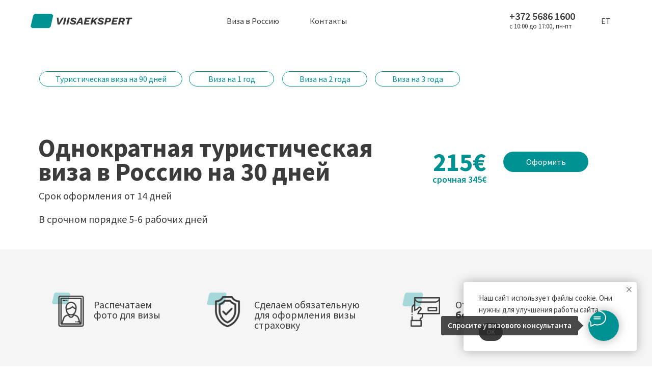

--- FILE ---
content_type: text/html; charset=UTF-8
request_url: https://viisaekspert.ee/ru/turismiviisa30
body_size: 23691
content:
<!DOCTYPE html> <html> <head> <meta charset="utf-8" /> <meta http-equiv="Content-Type" content="text/html; charset=utf-8" /> <meta name="viewport" content="width=device-width, initial-scale=1.0" /> <!--metatextblock--> <title>Туристическая виза в Россию</title> <meta name="description" content="Заполните анкету онлайн. Оформим визу быстро и корректно, без очередей. Фото и страховку сделаем на месте." /> <meta name="keywords" content="виза, визы, в Россию, из Эстонии, российский визовый центр в таллинне в эстонии, vene viisa, viisa venemaale, viisakeskus tallinnas, vene viisa vormistamine, viisa venemaale eesti kodanikule, viisa venemaale tallinn, vene viisa taotlemine" /> <meta property="og:url" content="https://viisaekspert.ee/ru/turismiviisa30" /> <meta property="og:title" content="Туристическая виза / Визаэксперт" /> <meta property="og:description" content="Оформление туристической визы в Россию" /> <meta property="og:type" content="website" /> <meta property="og:image" content="https://static.tildacdn.net/tild6162-3066-4130-b338-626337353239/seo.jpg" /> <link rel="canonical" href="https://viisaekspert.ee/ru/turismiviisa30"> <!--/metatextblock--> <meta name="format-detection" content="telephone=no" /> <meta http-equiv="x-dns-prefetch-control" content="on"> <link rel="dns-prefetch" href="https://ws.tildacdn.com"> <link rel="dns-prefetch" href="https://static.tildacdn.net"> <link rel="shortcut icon" href="https://static.tildacdn.net/tild3132-6366-4764-b765-343836363339/favicon.ico" type="image/x-icon" /> <!-- Assets --> <script src="https://neo.tildacdn.com/js/tilda-fallback-1.0.min.js" async charset="utf-8"></script> <link rel="stylesheet" href="https://static.tildacdn.net/css/tilda-grid-3.0.min.css" type="text/css" media="all" onerror="this.loaderr='y';"/> <link rel="stylesheet" href="https://static.tildacdn.net/ws/project5738473/tilda-blocks-page28647861.min.css?t=1754660764" type="text/css" media="all" onerror="this.loaderr='y';" /> <link rel="stylesheet" href="https://static.tildacdn.net/css/tilda-animation-2.0.min.css" type="text/css" media="all" onerror="this.loaderr='y';" /> <link rel="stylesheet" href="https://static.tildacdn.net/css/tilda-slds-1.4.min.css" type="text/css" media="print" onload="this.media='all';" onerror="this.loaderr='y';" /> <noscript><link rel="stylesheet" href="https://static.tildacdn.net/css/tilda-slds-1.4.min.css" type="text/css" media="all" /></noscript> <link rel="stylesheet" href="https://static.tildacdn.net/css/tilda-catalog-1.1.min.css" type="text/css" media="print" onload="this.media='all';" onerror="this.loaderr='y';" /> <noscript><link rel="stylesheet" href="https://static.tildacdn.net/css/tilda-catalog-1.1.min.css" type="text/css" media="all" /></noscript> <link rel="stylesheet" href="https://static.tildacdn.net/css/tilda-forms-1.0.min.css" type="text/css" media="all" onerror="this.loaderr='y';" /> <link rel="stylesheet" href="https://static.tildacdn.net/css/tilda-cart-1.0.min.css" type="text/css" media="all" onerror="this.loaderr='y';" /> <link rel="stylesheet" href="https://static.tildacdn.net/css/tilda-zoom-2.0.min.css" type="text/css" media="print" onload="this.media='all';" onerror="this.loaderr='y';" /> <noscript><link rel="stylesheet" href="https://static.tildacdn.net/css/tilda-zoom-2.0.min.css" type="text/css" media="all" /></noscript> <link rel="stylesheet" href="https://fonts.googleapis.com/css2?family=Source+Sans+Pro:wght@200;400;600;700&display=swap" type="text/css" /> <script nomodule src="https://static.tildacdn.net/js/tilda-polyfill-1.0.min.js" charset="utf-8"></script> <script type="text/javascript">function t_onReady(func) {if(document.readyState!='loading') {func();} else {document.addEventListener('DOMContentLoaded',func);}}
function t_onFuncLoad(funcName,okFunc,time) {if(typeof window[funcName]==='function') {okFunc();} else {setTimeout(function() {t_onFuncLoad(funcName,okFunc,time);},(time||100));}}function t_throttle(fn,threshhold,scope) {return function() {fn.apply(scope||this,arguments);};}function t396_initialScale(t){var e=document.getElementById("rec"+t);if(e){var r=e.querySelector(".t396__artboard");if(r){var a=document.documentElement.clientWidth,i=[],l,n=r.getAttribute("data-artboard-screens");if(n){n=n.split(",");for(var o=0;o<n.length;o++)i[o]=parseInt(n[o],10)}else i=[320,480,640,960,1200];for(var o=0;o<i.length;o++){var d=i[o];a>=d&&(l=d)}var c="edit"===window.allrecords.getAttribute("data-tilda-mode"),s="center"===t396_getFieldValue(r,"valign",l,i),g="grid"===t396_getFieldValue(r,"upscale",l,i),u=t396_getFieldValue(r,"height_vh",l,i),_=t396_getFieldValue(r,"height",l,i),f=!!window.opr&&!!window.opr.addons||!!window.opera||-1!==navigator.userAgent.indexOf(" OPR/");if(!c&&s&&!g&&!u&&_&&!f){var h=parseFloat((a/l).toFixed(3)),v=[r,r.querySelector(".t396__carrier"),r.querySelector(".t396__filter")],p=Math.floor(parseInt(_,10)*h)+"px",b;r.style.setProperty("--initial-scale-height",p);for(var o=0;o<v.length;o++)v[o].style.setProperty("height","var(--initial-scale-height)");t396_scaleInitial__getElementsToScale(r).forEach((function(t){t.style.zoom=h}))}}}}function t396_scaleInitial__getElementsToScale(t){return t?Array.prototype.slice.call(t.children).filter((function(t){return t&&(t.classList.contains("t396__elem")||t.classList.contains("t396__group"))})):[]}function t396_getFieldValue(t,e,r,a){var i,l=a[a.length-1];if(!(i=r===l?t.getAttribute("data-artboard-"+e):t.getAttribute("data-artboard-"+e+"-res-"+r)))for(var n=0;n<a.length;n++){var o=a[n];if(!(o<=r)&&(i=o===l?t.getAttribute("data-artboard-"+e):t.getAttribute("data-artboard-"+e+"-res-"+o)))break}return i}window.TN_SCALE_INITIAL_VER="1.0";</script> <script src="https://static.tildacdn.net/js/jquery-1.10.2.min.js" charset="utf-8" onerror="this.loaderr='y';"></script> <script src="https://static.tildacdn.net/js/tilda-scripts-3.0.min.js" charset="utf-8" defer onerror="this.loaderr='y';"></script> <script src="https://static.tildacdn.net/ws/project5738473/tilda-blocks-page28647861.min.js?t=1754660764" charset="utf-8" async onerror="this.loaderr='y';"></script> <script src="https://static.tildacdn.net/js/tilda-lazyload-1.0.min.js" charset="utf-8" async onerror="this.loaderr='y';"></script> <script src="https://static.tildacdn.net/js/tilda-animation-2.0.min.js" charset="utf-8" async onerror="this.loaderr='y';"></script> <script src="https://static.tildacdn.net/js/tilda-zero-1.1.min.js" charset="utf-8" async onerror="this.loaderr='y';"></script> <script src="https://static.tildacdn.net/js/tilda-menu-1.0.min.js" charset="utf-8" async onerror="this.loaderr='y';"></script> <script src="https://static.tildacdn.net/js/tilda-slds-1.4.min.js" charset="utf-8" async onerror="this.loaderr='y';"></script> <script src="https://static.tildacdn.net/js/hammer.min.js" charset="utf-8" async onerror="this.loaderr='y';"></script> <script src="https://static.tildacdn.net/js/tilda-products-1.0.min.js" charset="utf-8" async onerror="this.loaderr='y';"></script> <script src="https://static.tildacdn.net/js/tilda-catalog-1.1.min.js" charset="utf-8" async onerror="this.loaderr='y';"></script> <script src="https://static.tildacdn.net/js/tilda-forms-1.0.min.js" charset="utf-8" async onerror="this.loaderr='y';"></script> <script src="https://static.tildacdn.net/js/tilda-cart-1.1.min.js" charset="utf-8" async onerror="this.loaderr='y';"></script> <script src="https://static.tildacdn.net/js/tilda-widget-positions-1.0.min.js" charset="utf-8" async onerror="this.loaderr='y';"></script> <script src="https://static.tildacdn.net/js/tilda-zoom-2.0.min.js" charset="utf-8" async onerror="this.loaderr='y';"></script> <script src="https://static.tildacdn.net/js/tilda-zero-scale-1.0.min.js" charset="utf-8" async onerror="this.loaderr='y';"></script> <script src="https://static.tildacdn.net/js/tilda-skiplink-1.0.min.js" charset="utf-8" async onerror="this.loaderr='y';"></script> <script src="https://static.tildacdn.net/js/tilda-events-1.0.min.js" charset="utf-8" async onerror="this.loaderr='y';"></script> <script type="text/javascript">window.dataLayer=window.dataLayer||[];</script> <script type="text/javascript">(function() {if((/bot|google|yandex|baidu|bing|msn|duckduckbot|teoma|slurp|crawler|spider|robot|crawling|facebook/i.test(navigator.userAgent))===false&&typeof(sessionStorage)!='undefined'&&sessionStorage.getItem('visited')!=='y'&&document.visibilityState){var style=document.createElement('style');style.type='text/css';style.innerHTML='@media screen and (min-width: 980px) {.t-records {opacity: 0;}.t-records_animated {-webkit-transition: opacity ease-in-out .2s;-moz-transition: opacity ease-in-out .2s;-o-transition: opacity ease-in-out .2s;transition: opacity ease-in-out .2s;}.t-records.t-records_visible {opacity: 1;}}';document.getElementsByTagName('head')[0].appendChild(style);function t_setvisRecs(){var alr=document.querySelectorAll('.t-records');Array.prototype.forEach.call(alr,function(el) {el.classList.add("t-records_animated");});setTimeout(function() {Array.prototype.forEach.call(alr,function(el) {el.classList.add("t-records_visible");});sessionStorage.setItem("visited","y");},400);}
document.addEventListener('DOMContentLoaded',t_setvisRecs);}})();</script></head> <body class="t-body" style="margin:0;"> <!--allrecords--> <div id="allrecords" class="t-records" data-hook="blocks-collection-content-node" data-tilda-project-id="5738473" data-tilda-page-id="28647861" data-tilda-page-alias="ru/turismiviisa30" data-tilda-formskey="f39cf972b9e66fa49084b283c5738473" data-tilda-stat-scroll="yes" data-tilda-lazy="yes" data-tilda-root-zone="one" data-tilda-project-country="EE"> <div id="rec463015497" class="r t-rec" style=" " data-animationappear="off" data-record-type="131"> <!-- T123 --> <div class="t123"> <div class="t-container_100 "> <div class="t-width t-width_100 "> <!-- nominify begin --> <style>
#rec463015498{
    position: fixed;
    top: 0;
    left: 0;
    width: 100%;
    z-index: 9998;
}
</style> <!-- nominify end --> </div> </div> </div> </div> <div id="rec463015498" class="r t-rec t-screenmin-480px" style=" " data-animationappear="off" data-record-type="396" data-screen-min="480px"> <!-- T396 --> <style>#rec463015498 .t396__artboard {height:80px;background-color:#ffffff;overflow:visible;}#rec463015498 .t396__filter {height:80px;}#rec463015498 .t396__carrier{height:80px;background-position:center center;background-attachment:scroll;background-size:cover;background-repeat:no-repeat;}@media screen and (max-width:1199px) {#rec463015498 .t396__artboard,#rec463015498 .t396__filter,#rec463015498 .t396__carrier {}#rec463015498 .t396__filter {}#rec463015498 .t396__carrier {background-attachment:scroll;}}@media screen and (max-width:959px) {#rec463015498 .t396__artboard,#rec463015498 .t396__filter,#rec463015498 .t396__carrier {}#rec463015498 .t396__filter {}#rec463015498 .t396__carrier {background-attachment:scroll;}}@media screen and (max-width:639px) {#rec463015498 .t396__artboard,#rec463015498 .t396__filter,#rec463015498 .t396__carrier {}#rec463015498 .t396__filter {}#rec463015498 .t396__carrier {background-attachment:scroll;}}@media screen and (max-width:479px) {#rec463015498 .t396__artboard,#rec463015498 .t396__filter,#rec463015498 .t396__carrier {}#rec463015498 .t396__filter {}#rec463015498 .t396__carrier {background-attachment:scroll;}}#rec463015498 .tn-elem[data-elem-id="1655893019792"]{z-index:1;top:27px;left:calc(50% - 600px + 20px);width:200px;height:auto;}#rec463015498 .tn-elem[data-elem-id="1655893019792"] .tn-atom{background-position:center center;border-color:transparent ;border-style:solid;}#rec463015498 .tn-elem[data-elem-id="1655893019792"] .tn-atom__img {}@media screen and (max-width:1199px) {#rec463015498 .tn-elem[data-elem-id="1655893019792"] {top:26px;left:calc(50% - 480px + 20px);height:auto;}}@media screen and (max-width:959px) {}@media screen and (max-width:639px) {}@media screen and (max-width:479px) {}#rec463015498 .tn-elem[data-elem-id="1655894047052"]{color:#3c3b3c;z-index:2;top:29px;left:calc(50% - 600px + 405px);width:161px;height:auto;}#rec463015498 .tn-elem[data-elem-id="1655894047052"] .tn-atom{color:#3c3b3c;font-size:16px;font-family:'Source Sans Pro',Arial,sans-serif;line-height:1.55;font-weight:400;background-position:center center;border-color:transparent ;border-style:solid;}@media screen and (max-width:1199px) {#rec463015498 .tn-elem[data-elem-id="1655894047052"] {top:28px;left:calc(50% - 480px + 304px);height:auto;}}@media screen and (max-width:959px) {#rec463015498 .tn-elem[data-elem-id="1655894047052"] {top:-63px;left:calc(50% - 320px + 810px);height:auto;}}@media screen and (max-width:639px) {}@media screen and (max-width:479px) {}#rec463015498 .tn-elem[data-elem-id="1655894062673"]{color:#3c3b3c;z-index:3;top:29px;left:calc(50% - 600px + 568px);width:161px;height:auto;}#rec463015498 .tn-elem[data-elem-id="1655894062673"] .tn-atom{color:#3c3b3c;font-size:16px;font-family:'Source Sans Pro',Arial,sans-serif;line-height:1.55;font-weight:400;background-position:center center;border-color:transparent ;border-style:solid;}@media screen and (max-width:1199px) {#rec463015498 .tn-elem[data-elem-id="1655894062673"] {top:28px;left:calc(50% - 480px + 430px);height:auto;}}@media screen and (max-width:959px) {#rec463015498 .tn-elem[data-elem-id="1655894062673"] {top:-63px;left:calc(50% - 320px + 986px);height:auto;}}@media screen and (max-width:639px) {}@media screen and (max-width:479px) {}#rec463015498 .tn-elem[data-elem-id="1655894091028"]{color:#3c3b3c;z-index:4;top:29px;left:calc(50% - 600px + 1140px);width:38px;height:auto;}#rec463015498 .tn-elem[data-elem-id="1655894091028"] .tn-atom{color:#3c3b3c;font-size:16px;font-family:'Source Sans Pro',Arial,sans-serif;line-height:1.55;font-weight:400;background-position:center center;border-color:transparent ;border-style:solid;}@media screen and (max-width:1199px) {#rec463015498 .tn-elem[data-elem-id="1655894091028"] {top:28px;left:calc(50% - 480px + 920px);height:auto;}}@media screen and (max-width:959px) {#rec463015498 .tn-elem[data-elem-id="1655894091028"] {top:-63px;left:calc(50% - 320px + 1396px);height:auto;}}@media screen and (max-width:639px) {}@media screen and (max-width:479px) {}#rec463015498 .tn-elem[data-elem-id="1655897268609"]{color:#3c3b3c;z-index:6;top:16px;left:calc(50% - 600px + 960px);width:142px;height:auto;}#rec463015498 .tn-elem[data-elem-id="1655897268609"] .tn-atom{color:#3c3b3c;font-size:20px;font-family:'Source Sans Pro',Arial,sans-serif;line-height:1.55;font-weight:600;background-position:center center;border-color:transparent ;border-style:solid;}@media screen and (max-width:1199px) {#rec463015498 .tn-elem[data-elem-id="1655897268609"] {top:16px;left:calc(50% - 480px + 750px);height:auto;}}@media screen and (max-width:959px) {}@media screen and (max-width:639px) {}@media screen and (max-width:479px) {}#rec463015498 .tn-elem[data-elem-id="1655897349053"]{color:#3c3b3c;z-index:9;top:42px;left:calc(50% - 600px + 960px);width:142px;height:auto;}#rec463015498 .tn-elem[data-elem-id="1655897349053"] .tn-atom{color:#3c3b3c;font-size:13px;font-family:'Source Sans Pro',Arial,sans-serif;line-height:1.55;font-weight:400;background-position:center center;border-color:transparent ;border-style:solid;}@media screen and (max-width:1199px) {#rec463015498 .tn-elem[data-elem-id="1655897349053"] {top:42px;left:calc(50% - 480px + 750px);height:auto;}}@media screen and (max-width:959px) {}@media screen and (max-width:639px) {}@media screen and (max-width:479px) {}</style> <div class='t396'> <div class="t396__artboard" data-artboard-recid="463015498" data-artboard-screens="320,480,640,960,1200" data-artboard-height="80" data-artboard-valign="center" data-artboard-upscale="grid" data-artboard-ovrflw="visible"> <div class="t396__carrier" data-artboard-recid="463015498"></div> <div class="t396__filter" data-artboard-recid="463015498"></div> <div class='t396__elem tn-elem tn-elem__4630154981655893019792' data-elem-id='1655893019792' data-elem-type='image' data-field-top-value="27" data-field-left-value="20" data-field-width-value="200" data-field-axisy-value="top" data-field-axisx-value="left" data-field-container-value="grid" data-field-topunits-value="px" data-field-leftunits-value="px" data-field-heightunits-value="" data-field-widthunits-value="px" data-field-filewidth-value="417" data-field-fileheight-value="61" data-field-top-res-960-value="26" data-field-left-res-960-value="20"> <a class='tn-atom' href="/ru"> <img class='tn-atom__img t-img' data-original='https://static.tildacdn.net/tild3938-6439-4531-b633-346466636362/viisaekspert.svg'
src='https://static.tildacdn.net/tild3938-6439-4531-b633-346466636362/viisaekspert.svg'
alt='' imgfield='tn_img_1655893019792'
/> </a> </div> <div class='t396__elem tn-elem tn-elem__4630154981655894047052' data-elem-id='1655894047052' data-elem-type='text' data-field-top-value="29" data-field-left-value="405" data-field-width-value="161" data-field-axisy-value="top" data-field-axisx-value="left" data-field-container-value="grid" data-field-topunits-value="px" data-field-leftunits-value="px" data-field-heightunits-value="" data-field-widthunits-value="px" data-field-top-res-640-value="-63" data-field-left-res-640-value="810" data-field-top-res-960-value="28" data-field-left-res-960-value="304"> <div class='tn-atom'><a href="/ru/#viisad"style="color: inherit">Виза в Россию</a></div> </div> <div class='t396__elem tn-elem tn-elem__4630154981655894062673' data-elem-id='1655894062673' data-elem-type='text' data-field-top-value="29" data-field-left-value="568" data-field-width-value="161" data-field-axisy-value="top" data-field-axisx-value="left" data-field-container-value="grid" data-field-topunits-value="px" data-field-leftunits-value="px" data-field-heightunits-value="" data-field-widthunits-value="px" data-field-top-res-640-value="-63" data-field-left-res-640-value="986" data-field-top-res-960-value="28" data-field-left-res-960-value="430"> <div class='tn-atom'><a href="/ru/#kontakt"style="color: inherit">Контакты</a></div> </div> <div class='t396__elem tn-elem tn-elem__4630154981655894091028' data-elem-id='1655894091028' data-elem-type='text' data-field-top-value="29" data-field-left-value="1140" data-field-width-value="38" data-field-axisy-value="top" data-field-axisx-value="left" data-field-container-value="grid" data-field-topunits-value="px" data-field-leftunits-value="px" data-field-heightunits-value="" data-field-widthunits-value="px" data-field-top-res-640-value="-63" data-field-left-res-640-value="1396" data-field-top-res-960-value="28" data-field-left-res-960-value="920"> <div class='tn-atom'><a href="/"style="color: inherit">ET</a></div> </div> <div class='t396__elem tn-elem tn-elem__4630154981655897268609' data-elem-id='1655897268609' data-elem-type='text' data-field-top-value="16" data-field-left-value="960" data-field-width-value="142" data-field-axisy-value="top" data-field-axisx-value="left" data-field-container-value="grid" data-field-topunits-value="px" data-field-leftunits-value="px" data-field-heightunits-value="" data-field-widthunits-value="px" data-field-top-res-960-value="16" data-field-left-res-960-value="750"> <div class='tn-atom'><a href="tel:37256861600"style="color: inherit">+372 5686 1600</a></div> </div> <div class='t396__elem tn-elem tn-elem__4630154981655897349053' data-elem-id='1655897349053' data-elem-type='text' data-field-top-value="42" data-field-left-value="960" data-field-width-value="142" data-field-axisy-value="top" data-field-axisx-value="left" data-field-container-value="grid" data-field-topunits-value="px" data-field-leftunits-value="px" data-field-heightunits-value="" data-field-widthunits-value="px" data-field-top-res-960-value="42" data-field-left-res-960-value="750"> <div class='tn-atom'field='tn_text_1655897349053'>с 10:00 до 17:00, пн-пт</div> </div> </div> </div> <script>t_onReady(function() {t_onFuncLoad('t396_init',function() {t396_init('463015498');});});</script> <!-- /T396 --> </div> <div id="rec463615634" class="r t-rec t-screenmax-480px" style=" " data-animationappear="off" data-record-type="396" data-screen-max="480px"> <!-- T396 --> <style>#rec463615634 .t396__artboard {height:0px;overflow:visible;}#rec463615634 .t396__filter {height:0px;}#rec463615634 .t396__carrier{height:0px;background-position:center center;background-attachment:scroll;background-size:cover;background-repeat:no-repeat;}@media screen and (max-width:1199px) {#rec463615634 .t396__artboard,#rec463615634 .t396__filter,#rec463615634 .t396__carrier {}#rec463615634 .t396__filter {}#rec463615634 .t396__carrier {background-attachment:scroll;}}@media screen and (max-width:959px) {#rec463615634 .t396__artboard,#rec463615634 .t396__filter,#rec463615634 .t396__carrier {}#rec463615634 .t396__filter {}#rec463615634 .t396__carrier {background-attachment:scroll;}}@media screen and (max-width:639px) {#rec463615634 .t396__artboard,#rec463615634 .t396__filter,#rec463615634 .t396__carrier {}#rec463615634 .t396__filter {}#rec463615634 .t396__carrier {background-attachment:scroll;}}@media screen and (max-width:479px) {#rec463615634 .t396__artboard,#rec463615634 .t396__filter,#rec463615634 .t396__carrier {}#rec463615634 .t396__filter {}#rec463615634 .t396__carrier {background-attachment:scroll;}}#rec463615634 .tn-elem[data-elem-id="1655893019792"]{z-index:1;top:7px;left:calc(50% - 600px + 20px);width:200px;height:auto;}#rec463615634 .tn-elem[data-elem-id="1655893019792"] .tn-atom{background-position:center center;border-color:transparent ;border-style:solid;}#rec463615634 .tn-elem[data-elem-id="1655893019792"] .tn-atom__img {}@media screen and (max-width:1199px) {#rec463615634 .tn-elem[data-elem-id="1655893019792"] {top:26px;left:calc(50% - 480px + 20px);height:auto;}}@media screen and (max-width:959px) {#rec463615634 .tn-elem[data-elem-id="1655893019792"] {top:16px;left:calc(50% - 320px + 20px);height:auto;}}@media screen and (max-width:639px) {#rec463615634 .tn-elem[data-elem-id="1655893019792"] {top:16px;left:calc(50% - 240px + 20px);height:auto;}}@media screen and (max-width:479px) {#rec463615634 .tn-elem[data-elem-id="1655893019792"] {top:19px;left:calc(50% - 160px + 20px);width:152px;height:auto;}}</style> <div class='t396'> <div class="t396__artboard" data-artboard-recid="463615634" data-artboard-screens="320,480,640,960,1200" data-artboard-height="0" data-artboard-valign="center" data-artboard-upscale="grid" data-artboard-ovrflw="visible"> <div class="t396__carrier" data-artboard-recid="463615634"></div> <div class="t396__filter" data-artboard-recid="463615634"></div> <div class='t396__elem tn-elem tn-elem__4636156341655893019792' data-elem-id='1655893019792' data-elem-type='image' data-field-top-value="7" data-field-left-value="20" data-field-width-value="200" data-field-axisy-value="top" data-field-axisx-value="left" data-field-container-value="grid" data-field-topunits-value="px" data-field-leftunits-value="px" data-field-heightunits-value="" data-field-widthunits-value="px" data-field-filewidth-value="417" data-field-fileheight-value="61" data-field-top-res-320-value="19" data-field-left-res-320-value="20" data-field-width-res-320-value="152" data-field-top-res-480-value="16" data-field-left-res-480-value="20" data-field-top-res-640-value="16" data-field-left-res-640-value="20" data-field-top-res-960-value="26" data-field-left-res-960-value="20"> <div class='tn-atom'> <img class='tn-atom__img t-img' data-original='https://static.tildacdn.net/tild3938-6439-4531-b633-346466636362/viisaekspert.svg'
src='https://static.tildacdn.net/tild3938-6439-4531-b633-346466636362/viisaekspert.svg'
alt='' imgfield='tn_img_1655893019792'
/> </div> </div> </div> </div> <script>t_onReady(function() {t_onFuncLoad('t396_init',function() {t396_init('463615634');});});</script> <!-- /T396 --> </div> <div id="rec463616521" class="r t-rec t-rec_pt_0 t-rec_pb_0 t-screenmax-480px" style="padding-top:0px;padding-bottom:0px; " data-animationappear="off" data-record-type="450" data-screen-max="480px"> <div class="t450__menu__content "
style="top:20px; right: 20px; left: auto;" data-menu="yes" data-appearoffset="" data-hideoffset=""> <div class="t450__burger_container t450__burger-nobg"> <div class="t450__burger_bg t450__burger_cirqle"
style="; opacity:0.0;"> </div> <button type="button"
class="t-menuburger t-menuburger_first "
aria-label="Навигационное меню"
aria-expanded="false"> <span style="background-color:#009292;"></span> <span style="background-color:#009292;"></span> <span style="background-color:#009292;"></span> <span style="background-color:#009292;"></span> </button> <script>function t_menuburger_init(recid) {var rec=document.querySelector('#rec' + recid);if(!rec) return;var burger=rec.querySelector('.t-menuburger');if(!burger) return;var isSecondStyle=burger.classList.contains('t-menuburger_second');if(isSecondStyle&&!window.isMobile&&!('ontouchend' in document)) {burger.addEventListener('mouseenter',function() {if(burger.classList.contains('t-menuburger-opened')) return;burger.classList.remove('t-menuburger-unhovered');burger.classList.add('t-menuburger-hovered');});burger.addEventListener('mouseleave',function() {if(burger.classList.contains('t-menuburger-opened')) return;burger.classList.remove('t-menuburger-hovered');burger.classList.add('t-menuburger-unhovered');setTimeout(function() {burger.classList.remove('t-menuburger-unhovered');},300);});}
burger.addEventListener('click',function() {if(!burger.closest('.tmenu-mobile')&&!burger.closest('.t450__burger_container')&&!burger.closest('.t466__container')&&!burger.closest('.t204__burger')&&!burger.closest('.t199__js__menu-toggler')) {burger.classList.toggle('t-menuburger-opened');burger.classList.remove('t-menuburger-unhovered');}});var menu=rec.querySelector('[data-menu="yes"]');if(!menu) return;var menuLinks=menu.querySelectorAll('.t-menu__link-item');var submenuClassList=['t978__menu-link_hook','t978__tm-link','t966__tm-link','t794__tm-link','t-menusub__target-link'];Array.prototype.forEach.call(menuLinks,function(link) {link.addEventListener('click',function() {var isSubmenuHook=submenuClassList.some(function(submenuClass) {return link.classList.contains(submenuClass);});if(isSubmenuHook) return;burger.classList.remove('t-menuburger-opened');});});menu.addEventListener('clickedAnchorInTooltipMenu',function() {burger.classList.remove('t-menuburger-opened');});}
t_onReady(function() {t_onFuncLoad('t_menuburger_init',function(){t_menuburger_init('463616521');});});</script> <style>.t-menuburger{position:relative;flex-shrink:0;width:28px;height:20px;padding:0;border:none;background-color:transparent;outline:none;-webkit-transform:rotate(0deg);transform:rotate(0deg);transition:transform .5s ease-in-out;cursor:pointer;z-index:999;}.t-menuburger span{display:block;position:absolute;width:100%;opacity:1;left:0;-webkit-transform:rotate(0deg);transform:rotate(0deg);transition:.25s ease-in-out;height:3px;background-color:#000;}.t-menuburger span:nth-child(1){top:0px;}.t-menuburger span:nth-child(2),.t-menuburger span:nth-child(3){top:8px;}.t-menuburger span:nth-child(4){top:16px;}.t-menuburger__big{width:42px;height:32px;}.t-menuburger__big span{height:5px;}.t-menuburger__big span:nth-child(2),.t-menuburger__big span:nth-child(3){top:13px;}.t-menuburger__big span:nth-child(4){top:26px;}.t-menuburger__small{width:22px;height:14px;}.t-menuburger__small span{height:2px;}.t-menuburger__small span:nth-child(2),.t-menuburger__small span:nth-child(3){top:6px;}.t-menuburger__small span:nth-child(4){top:12px;}.t-menuburger-opened span:nth-child(1){top:8px;width:0%;left:50%;}.t-menuburger-opened span:nth-child(2){-webkit-transform:rotate(45deg);transform:rotate(45deg);}.t-menuburger-opened span:nth-child(3){-webkit-transform:rotate(-45deg);transform:rotate(-45deg);}.t-menuburger-opened span:nth-child(4){top:8px;width:0%;left:50%;}.t-menuburger-opened.t-menuburger__big span:nth-child(1){top:6px;}.t-menuburger-opened.t-menuburger__big span:nth-child(4){top:18px;}.t-menuburger-opened.t-menuburger__small span:nth-child(1),.t-menuburger-opened.t-menuburger__small span:nth-child(4){top:6px;}@media (hover),(min-width:0\0){.t-menuburger_first:hover span:nth-child(1){transform:translateY(1px);}.t-menuburger_first:hover span:nth-child(4){transform:translateY(-1px);}.t-menuburger_first.t-menuburger__big:hover span:nth-child(1){transform:translateY(3px);}.t-menuburger_first.t-menuburger__big:hover span:nth-child(4){transform:translateY(-3px);}}.t-menuburger_second span:nth-child(2),.t-menuburger_second span:nth-child(3){width:80%;left:20%;right:0;}@media (hover),(min-width:0\0){.t-menuburger_second.t-menuburger-hovered span:nth-child(2),.t-menuburger_second.t-menuburger-hovered span:nth-child(3){animation:t-menuburger-anim 0.3s ease-out normal forwards;}.t-menuburger_second.t-menuburger-unhovered span:nth-child(2),.t-menuburger_second.t-menuburger-unhovered span:nth-child(3){animation:t-menuburger-anim2 0.3s ease-out normal forwards;}}.t-menuburger_second.t-menuburger-opened span:nth-child(2),.t-menuburger_second.t-menuburger-opened span:nth-child(3){left:0;right:0;width:100%!important;}.t-menuburger_third span:nth-child(4){width:70%;left:unset;right:0;}@media (hover),(min-width:0\0){.t-menuburger_third:not(.t-menuburger-opened):hover span:nth-child(4){width:100%;}}.t-menuburger_third.t-menuburger-opened span:nth-child(4){width:0!important;right:50%;}.t-menuburger_fourth{height:12px;}.t-menuburger_fourth.t-menuburger__small{height:8px;}.t-menuburger_fourth.t-menuburger__big{height:18px;}.t-menuburger_fourth span:nth-child(2),.t-menuburger_fourth span:nth-child(3){top:4px;opacity:0;}.t-menuburger_fourth span:nth-child(4){top:8px;}.t-menuburger_fourth.t-menuburger__small span:nth-child(2),.t-menuburger_fourth.t-menuburger__small span:nth-child(3){top:3px;}.t-menuburger_fourth.t-menuburger__small span:nth-child(4){top:6px;}.t-menuburger_fourth.t-menuburger__small span:nth-child(2),.t-menuburger_fourth.t-menuburger__small span:nth-child(3){top:3px;}.t-menuburger_fourth.t-menuburger__small span:nth-child(4){top:6px;}.t-menuburger_fourth.t-menuburger__big span:nth-child(2),.t-menuburger_fourth.t-menuburger__big span:nth-child(3){top:6px;}.t-menuburger_fourth.t-menuburger__big span:nth-child(4){top:12px;}@media (hover),(min-width:0\0){.t-menuburger_fourth:not(.t-menuburger-opened):hover span:nth-child(1){transform:translateY(1px);}.t-menuburger_fourth:not(.t-menuburger-opened):hover span:nth-child(4){transform:translateY(-1px);}.t-menuburger_fourth.t-menuburger__big:not(.t-menuburger-opened):hover span:nth-child(1){transform:translateY(3px);}.t-menuburger_fourth.t-menuburger__big:not(.t-menuburger-opened):hover span:nth-child(4){transform:translateY(-3px);}}.t-menuburger_fourth.t-menuburger-opened span:nth-child(1),.t-menuburger_fourth.t-menuburger-opened span:nth-child(4){top:4px;}.t-menuburger_fourth.t-menuburger-opened span:nth-child(2),.t-menuburger_fourth.t-menuburger-opened span:nth-child(3){opacity:1;}@keyframes t-menuburger-anim{0%{width:80%;left:20%;right:0;}50%{width:100%;left:0;right:0;}100%{width:80%;left:0;right:20%;}}@keyframes t-menuburger-anim2{0%{width:80%;left:0;}50%{width:100%;right:0;left:0;}100%{width:80%;left:20%;right:0;}}</style> </div> </div> <!-- t450 --> <div id="nav463616521marker"></div> <div class="t450__overlay"> <div class="t450__overlay_bg"
style=" "> </div> </div> <div id="nav463616521" class="t450 " data-tooltip-hook="#menuopen"
style="max-width: 260px;background-color: #a6d9d9;"> <button type="button"
class="t450__close-button t450__close t450_opened "
style="background-color: #a6d9d9;"
aria-label="Закрыть меню"> <div class="t450__close_icon"> <span style="background-color:#3c3b3c;"></span> <span style="background-color:#3c3b3c;"></span> <span style="background-color:#3c3b3c;"></span> <span style="background-color:#3c3b3c;"></span> </div> </button> <div class="t450__container t-align_left"> <div class="t450__top"> <div class="t450__logowrapper"> <a href="/ru"> <img class="t450__logoimg"
src="https://static.tildacdn.net/tild6637-3765-4638-b431-613132613035/viisaekspert.svg"
imgfield="img"
alt=""> </a> </div> <nav class="t450__menu"> <ul role="list" class="t450__list t-menu__list"> <li class="t450__list_item"> <a class="t-menu__link-item "
href="/ru/#viisad" data-menu-submenu-hook="" data-menu-item-number="1">
Виза в Россию
</a> </li> <li class="t450__list_item"> <a class="t-menu__link-item "
href="/ru/#kontakt" data-menu-submenu-hook="" data-menu-item-number="2">
Контакты
</a> </li> </ul> </nav> </div> <div class="t450__rightside"> <div class="t450__rightcontainer"> <div class="t450__right_buttons"> <div class="t450__right_buttons_wrap"> <div class="t450__right_buttons_but t450__right_buttons_but_two_left"> <a
class="t-btn t-btnflex t-btnflex_type_button t-btnflex_sm"
href="tel:37256861600"> <span class="t-btnflex__text">+372 5686 1600</span> <style>#rec463616521 .t-btnflex.t-btnflex_type_button {color:#ffffff;background-color:#009292;border-style:none !important;border-radius:30px;box-shadow:none !important;transition-duration:0.2s;transition-property:background-color,color,border-color,box-shadow,opacity,transform;transition-timing-function:ease-in-out;}</style> </a> </div> <div class="t450__right_buttons_but t450__right_buttons_but_two_right"> <a
class="t-btn t-btnflex t-btnflex_type_button2 t-btnflex_sm"
href="mailto:info@viisaekspert.ee"> <span class="t-btnflex__text">info@viisaekspert.ee</span> <style>#rec463616521 .t-btnflex.t-btnflex_type_button2 {color:#ffffff;background-color:#009292;border-style:none !important;border-radius:30px;box-shadow:none !important;transition-duration:0.2s;transition-property:background-color,color,border-color,box-shadow,opacity,transform;transition-timing-function:ease-in-out;}</style> </a> </div> </div> </div> <div class="t450__right_langs"> <div class="t450__right_buttons_wrap"> <div class="t450__right_langs_lang t-descr t-descr_xxs"> <a style="color:#3c3b3c;font-family:&apos;Source Sans Pro&apos;;"
href="/">ET</a> </div> </div> </div> </div> </div> </div> </div> <script>t_onReady(function() {var rec=document.querySelector('#rec463616521');if(!rec) return;rec.setAttribute('data-animationappear','off');rec.style.opacity=1;t_onFuncLoad('t450_initMenu',function() {t450_initMenu('463616521');});});</script> <style>#rec463616521 .t-menu__link-item{-webkit-transition:color 0.3s ease-in-out,opacity 0.3s ease-in-out;transition:color 0.3s ease-in-out,opacity 0.3s ease-in-out;}#rec463616521 .t-menu__link-item.t-active:not(.t978__menu-link){color:#009292 !important;}@supports (overflow:-webkit-marquee) and (justify-content:inherit){#rec463616521 .t-menu__link-item,#rec463616521 .t-menu__link-item.t-active{opacity:1 !important;}}</style> <style> #rec463616521 a.t-menu__link-item{font-size:20px;color:#3c3b3c;font-weight:500;font-family:'Source Sans Pro';}</style> </div> <div id="rec463027001" class="r t-rec" style=" " data-animationappear="off" data-record-type="396"> <!-- T396 --> <style>#rec463027001 .t396__artboard {height:200px;background-color:#ffffff;}#rec463027001 .t396__filter {height:200px;}#rec463027001 .t396__carrier{height:200px;background-position:center center;background-attachment:scroll;background-size:cover;background-repeat:no-repeat;}@media screen and (max-width:1199px) {#rec463027001 .t396__artboard,#rec463027001 .t396__filter,#rec463027001 .t396__carrier {}#rec463027001 .t396__filter {}#rec463027001 .t396__carrier {background-attachment:scroll;}}@media screen and (max-width:959px) {#rec463027001 .t396__artboard,#rec463027001 .t396__filter,#rec463027001 .t396__carrier {height:140px;}#rec463027001 .t396__filter {}#rec463027001 .t396__carrier {background-attachment:scroll;}}@media screen and (max-width:639px) {#rec463027001 .t396__artboard,#rec463027001 .t396__filter,#rec463027001 .t396__carrier {height:160px;}#rec463027001 .t396__filter {}#rec463027001 .t396__carrier {background-attachment:scroll;}}@media screen and (max-width:479px) {#rec463027001 .t396__artboard,#rec463027001 .t396__filter,#rec463027001 .t396__carrier {height:240px;}#rec463027001 .t396__filter {}#rec463027001 .t396__carrier {background-attachment:scroll;}}#rec463027001 .tn-elem[data-elem-id="1656332990467"]{color:#009292;text-align:center;z-index:1;top:140px;left:calc(50% - 600px + 331px);width:167px;height:30px;}#rec463027001 .tn-elem[data-elem-id="1656332990467"] .tn-atom{color:#009292;font-size:16px;font-family:'Source Sans Pro',Arial,sans-serif;line-height:1.55;font-weight:500;border-width:1px;border-radius:30px;background-color:#ffffff;background-position:center center;border-color:#009292 ;border-style:solid;transition:background-color 0.2s ease-in-out,color 0.2s ease-in-out,border-color 0.2s ease-in-out;}@media (hover),(min-width:0\0) {#rec463027001 .tn-elem[data-elem-id="1656332990467"] .tn-atom:hover {background-color:#a6d9d9;background-image:none;}#rec463027001 .tn-elem[data-elem-id="1656332990467"] .tn-atom:hover {color:#ffffff;}}@media screen and (max-width:1199px) {#rec463027001 .tn-elem[data-elem-id="1656332990467"] {top:40px;left:calc(50% - 480px + 333px);}}@media screen and (max-width:959px) {#rec463027001 .tn-elem[data-elem-id="1656332990467"] {top:49px;left:calc(50% - 320px + 308px);}}@media screen and (max-width:639px) {#rec463027001 .tn-elem[data-elem-id="1656332990467"] {top:55px;left:calc(50% - 240px + 301px);}}@media screen and (max-width:479px) {#rec463027001 .tn-elem[data-elem-id="1656332990467"] {top:104px;left:calc(50% - 160px + 0px);}}#rec463027001 .tn-elem[data-elem-id="1656333079206"]{color:#009292;text-align:center;z-index:2;top:140px;left:calc(50% - 600px + 37px);width:281px;height:30px;}#rec463027001 .tn-elem[data-elem-id="1656333079206"] .tn-atom{color:#009292;font-size:16px;font-family:'Source Sans Pro',Arial,sans-serif;line-height:1.55;font-weight:500;border-width:1px;border-radius:30px;background-color:#ffffff;background-position:center center;border-color:#009292 ;border-style:solid;transition:background-color 0.2s ease-in-out,color 0.2s ease-in-out,border-color 0.2s ease-in-out;}@media (hover),(min-width:0\0) {#rec463027001 .tn-elem[data-elem-id="1656333079206"] .tn-atom:hover {background-color:#a6d9d9;background-image:none;}#rec463027001 .tn-elem[data-elem-id="1656333079206"] .tn-atom:hover {color:#ffffff;}}@media screen and (max-width:1199px) {#rec463027001 .tn-elem[data-elem-id="1656333079206"] {top:40px;left:calc(50% - 480px + 35px);}}@media screen and (max-width:959px) {#rec463027001 .tn-elem[data-elem-id="1656333079206"] {top:49px;left:calc(50% - 320px + 10px);}}@media screen and (max-width:639px) {#rec463027001 .tn-elem[data-elem-id="1656333079206"] {top:55px;left:calc(50% - 240px + 10px);}}@media screen and (max-width:479px) {#rec463027001 .tn-elem[data-elem-id="1656333079206"] {top:67px;left:calc(50% - 160px + 0px);}}#rec463027001 .tn-elem[data-elem-id="1656333047663"]{color:#009292;text-align:center;z-index:4;top:140px;left:calc(50% - 600px + 514px);width:167px;height:30px;}#rec463027001 .tn-elem[data-elem-id="1656333047663"] .tn-atom{color:#009292;font-size:16px;font-family:'Source Sans Pro',Arial,sans-serif;line-height:1.55;font-weight:500;border-width:1px;border-radius:30px;background-color:#ffffff;background-position:center center;border-color:#009292 ;border-style:solid;transition:background-color 0.2s ease-in-out,color 0.2s ease-in-out,border-color 0.2s ease-in-out;}@media (hover),(min-width:0\0) {#rec463027001 .tn-elem[data-elem-id="1656333047663"] .tn-atom:hover {background-color:#a6d9d9;background-image:none;}#rec463027001 .tn-elem[data-elem-id="1656333047663"] .tn-atom:hover {color:#ffffff;}}@media screen and (max-width:1199px) {#rec463027001 .tn-elem[data-elem-id="1656333047663"] {top:40px;left:calc(50% - 480px + 518px);}}@media screen and (max-width:959px) {#rec463027001 .tn-elem[data-elem-id="1656333047663"] {top:86px;left:calc(50% - 320px + 10px);}}@media screen and (max-width:639px) {#rec463027001 .tn-elem[data-elem-id="1656333047663"] {top:92px;left:calc(50% - 240px + 10px);}}@media screen and (max-width:479px) {#rec463027001 .tn-elem[data-elem-id="1656333047663"] {top:141px;left:calc(50% - 160px + 0px);}}#rec463027001 .tn-elem[data-elem-id="1656333061462"]{color:#009292;text-align:center;z-index:5;top:140px;left:calc(50% - 600px + 696px);width:167px;height:30px;}#rec463027001 .tn-elem[data-elem-id="1656333061462"] .tn-atom{color:#009292;font-size:16px;font-family:'Source Sans Pro',Arial,sans-serif;line-height:1.55;font-weight:500;border-width:1px;border-radius:30px;background-color:#ffffff;background-position:center center;border-color:#009292 ;border-style:solid;transition:background-color 0.2s ease-in-out,color 0.2s ease-in-out,border-color 0.2s ease-in-out;}@media (hover),(min-width:0\0) {#rec463027001 .tn-elem[data-elem-id="1656333061462"] .tn-atom:hover {background-color:#a6d9d9;background-image:none;}#rec463027001 .tn-elem[data-elem-id="1656333061462"] .tn-atom:hover {color:#ffffff;}}@media screen and (max-width:1199px) {#rec463027001 .tn-elem[data-elem-id="1656333061462"] {top:40px;left:calc(50% - 480px + 703px);}}@media screen and (max-width:959px) {#rec463027001 .tn-elem[data-elem-id="1656333061462"] {top:86px;left:calc(50% - 320px + 194px);}}@media screen and (max-width:639px) {#rec463027001 .tn-elem[data-elem-id="1656333061462"] {top:92px;left:calc(50% - 240px + 187px);}}@media screen and (max-width:479px) {#rec463027001 .tn-elem[data-elem-id="1656333061462"] {top:178px;left:calc(50% - 160px + 0px);}}</style> <div class='t396'> <div class="t396__artboard" data-artboard-recid="463027001" data-artboard-screens="320,480,640,960,1200" data-artboard-height="200" data-artboard-valign="center" data-artboard-upscale="grid" data-artboard-height-res-320="240" data-artboard-height-res-480="160" data-artboard-height-res-640="140"> <div class="t396__carrier" data-artboard-recid="463027001"></div> <div class="t396__filter" data-artboard-recid="463027001"></div> <div class='t396__elem tn-elem tn-elem__4630270011656332990467' data-elem-id='1656332990467' data-elem-type='button' data-field-top-value="140" data-field-left-value="331" data-field-height-value="30" data-field-width-value="167" data-field-axisy-value="top" data-field-axisx-value="left" data-field-container-value="grid" data-field-topunits-value="px" data-field-leftunits-value="px" data-field-heightunits-value="" data-field-widthunits-value="" data-field-top-res-320-value="104" data-field-left-res-320-value="0" data-field-top-res-480-value="55" data-field-left-res-480-value="301" data-field-top-res-640-value="49" data-field-left-res-640-value="308" data-field-top-res-960-value="40" data-field-left-res-960-value="333"> <a class='tn-atom' href="/ru/1a">Виза на 1 год</a> </div> <div class='t396__elem tn-elem tn-elem__4630270011656333079206' data-elem-id='1656333079206' data-elem-type='button' data-field-top-value="140" data-field-left-value="37" data-field-height-value="30" data-field-width-value="281" data-field-axisy-value="top" data-field-axisx-value="left" data-field-container-value="grid" data-field-topunits-value="px" data-field-leftunits-value="px" data-field-heightunits-value="" data-field-widthunits-value="" data-field-top-res-320-value="67" data-field-left-res-320-value="0" data-field-top-res-480-value="55" data-field-left-res-480-value="10" data-field-top-res-640-value="49" data-field-left-res-640-value="10" data-field-top-res-960-value="40" data-field-left-res-960-value="35"> <a class='tn-atom' href="/ru/turismiviisa90">Туристическая виза на 90 дней</a> </div> <div class='t396__elem tn-elem tn-elem__4630270011656333047663' data-elem-id='1656333047663' data-elem-type='button' data-field-top-value="140" data-field-left-value="514" data-field-height-value="30" data-field-width-value="167" data-field-axisy-value="top" data-field-axisx-value="left" data-field-container-value="grid" data-field-topunits-value="px" data-field-leftunits-value="px" data-field-heightunits-value="" data-field-widthunits-value="" data-field-top-res-320-value="141" data-field-left-res-320-value="0" data-field-top-res-480-value="92" data-field-left-res-480-value="10" data-field-top-res-640-value="86" data-field-left-res-640-value="10" data-field-top-res-960-value="40" data-field-left-res-960-value="518"> <a class='tn-atom' href="/ru/2a">Виза на 2 года</a> </div> <div class='t396__elem tn-elem tn-elem__4630270011656333061462' data-elem-id='1656333061462' data-elem-type='button' data-field-top-value="140" data-field-left-value="696" data-field-height-value="30" data-field-width-value="167" data-field-axisy-value="top" data-field-axisx-value="left" data-field-container-value="grid" data-field-topunits-value="px" data-field-leftunits-value="px" data-field-heightunits-value="" data-field-widthunits-value="" data-field-top-res-320-value="178" data-field-left-res-320-value="0" data-field-top-res-480-value="92" data-field-left-res-480-value="187" data-field-top-res-640-value="86" data-field-left-res-640-value="194" data-field-top-res-960-value="40" data-field-left-res-960-value="703"> <a class='tn-atom' href="/ru/3a">Виза на 3 года</a> </div> </div> </div> <script>t_onReady(function() {t_onFuncLoad('t396_init',function() {t396_init('463027001');});});</script> <!-- /T396 --> </div> <div id="rec463017108" class="r t-rec t-rec_pb_0" style="padding-bottom:0px; " data-animationappear="off" data-record-type="396"> <!-- T396 --> <style>#rec463017108 .t396__artboard {height:290px;background-color:#ffffff;}#rec463017108 .t396__filter {height:290px;}#rec463017108 .t396__carrier{height:290px;background-position:center center;background-attachment:scroll;background-size:cover;background-repeat:no-repeat;}@media screen and (max-width:1199px) {#rec463017108 .t396__artboard,#rec463017108 .t396__filter,#rec463017108 .t396__carrier {height:520px;}#rec463017108 .t396__filter {}#rec463017108 .t396__carrier {background-attachment:scroll;}}@media screen and (max-width:959px) {#rec463017108 .t396__artboard,#rec463017108 .t396__filter,#rec463017108 .t396__carrier {height:520px;}#rec463017108 .t396__filter {}#rec463017108 .t396__carrier {background-attachment:scroll;}}@media screen and (max-width:639px) {#rec463017108 .t396__artboard,#rec463017108 .t396__filter,#rec463017108 .t396__carrier {height:540px;}#rec463017108 .t396__filter {}#rec463017108 .t396__carrier {background-attachment:scroll;}}@media screen and (max-width:479px) {#rec463017108 .t396__artboard,#rec463017108 .t396__filter,#rec463017108 .t396__carrier {height:570px;}#rec463017108 .t396__filter {}#rec463017108 .t396__carrier {background-attachment:scroll;}}#rec463017108 .tn-elem[data-elem-id="1470209944682"]{color:#3c3b3c;z-index:2;top:67px;left:calc(50% - 600px + 35px);width:699px;height:auto;}#rec463017108 .tn-elem[data-elem-id="1470209944682"] .tn-atom{color:#3c3b3c;font-size:50px;font-family:'Source Sans Pro',Arial,sans-serif;line-height:0.95;font-weight:700;background-position:center center;border-color:transparent ;border-style:solid;}@media screen and (max-width:1199px) {}@media screen and (max-width:959px) {#rec463017108 .tn-elem[data-elem-id="1470209944682"] {top:67px;left:calc(50% - 320px + 13px);width:625px;height:auto;}}@media screen and (max-width:639px) {#rec463017108 .tn-elem[data-elem-id="1470209944682"] {top:105px;left:calc(50% - 240px + 10px);width:458px;height:auto;}}@media screen and (max-width:479px) {#rec463017108 .tn-elem[data-elem-id="1470209944682"] {top:85px;left:calc(50% - 160px + 11px);width:308px;height:auto;}#rec463017108 .tn-elem[data-elem-id="1470209944682"] .tn-atom{font-size:40px;background-size:cover;}}#rec463017108 .tn-elem[data-elem-id="1675163168691"]{color:#009292;z-index:3;top:95px;left:calc(50% - 600px + 810px);width:141px;height:auto;}#rec463017108 .tn-elem[data-elem-id="1675163168691"] .tn-atom{color:#009292;font-size:50px;font-family:'Source Sans Pro',Arial,sans-serif;line-height:0.95;font-weight:700;background-position:center center;border-color:transparent ;border-style:solid;}@media screen and (max-width:1199px) {#rec463017108 .tn-elem[data-elem-id="1675163168691"] {top:176px;left:calc(50% - 480px + 35px);height:auto;}}@media screen and (max-width:959px) {#rec463017108 .tn-elem[data-elem-id="1675163168691"] {top:215px;left:calc(50% - 320px + 13px);height:auto;}}@media screen and (max-width:639px) {#rec463017108 .tn-elem[data-elem-id="1675163168691"] {top:255px;left:calc(50% - 240px + 10px);height:auto;}}@media screen and (max-width:479px) {#rec463017108 .tn-elem[data-elem-id="1675163168691"] {top:243px;left:calc(50% - 160px + 11px);height:auto;}}#rec463017108 .tn-elem[data-elem-id="1656332039219"]{color:#3c3b3c;z-index:9;top:173px;left:calc(50% - 600px + 36px);width:636px;height:auto;}#rec463017108 .tn-elem[data-elem-id="1656332039219"] .tn-atom{color:#3c3b3c;font-size:20px;font-family:'Source Sans Pro',Arial,sans-serif;line-height:1.15;font-weight:400;background-position:center center;border-color:transparent ;border-style:solid;}@media screen and (max-width:1199px) {#rec463017108 .tn-elem[data-elem-id="1656332039219"] {top:373px;left:calc(50% - 480px + 36px);height:auto;}}@media screen and (max-width:959px) {#rec463017108 .tn-elem[data-elem-id="1656332039219"] {top:403px;left:calc(50% - 320px + 14px);width:624px;height:auto;}}@media screen and (max-width:639px) {#rec463017108 .tn-elem[data-elem-id="1656332039219"] {top:431px;left:calc(50% - 240px + 11px);width:405px;height:auto;}}@media screen and (max-width:479px) {#rec463017108 .tn-elem[data-elem-id="1656332039219"] {top:411px;left:calc(50% - 160px + 11px);width:302px;height:auto;}}#rec463017108 .tn-elem[data-elem-id="1656332891012"]{color:#ffffff;text-align:center;z-index:13;top:98px;left:calc(50% - 600px + 948px);width:167px;height:40px;}#rec463017108 .tn-elem[data-elem-id="1656332891012"] .tn-atom{color:#ffffff;font-size:16px;font-family:'Source Sans Pro',Arial,sans-serif;line-height:1.55;font-weight:500;border-radius:30px;background-color:#009292;background-position:center center;border-color:transparent ;border-style:solid;transition:background-color 0.2s ease-in-out,color 0.2s ease-in-out,border-color 0.2s ease-in-out;}@media (hover),(min-width:0\0) {#rec463017108 .tn-elem[data-elem-id="1656332891012"] .tn-atom:hover {background-color:#a6d9d9;background-image:none;}#rec463017108 .tn-elem[data-elem-id="1656332891012"] .tn-atom:hover {color:#ffffff;}}@media screen and (max-width:1199px) {#rec463017108 .tn-elem[data-elem-id="1656332891012"] {top:291px;left:calc(50% - 480px + 35px);}}@media screen and (max-width:959px) {#rec463017108 .tn-elem[data-elem-id="1656332891012"] {top:328px;left:calc(50% - 320px + 13px);}}@media screen and (max-width:639px) {#rec463017108 .tn-elem[data-elem-id="1656332891012"] {top:355px;left:calc(50% - 240px + 10px);}}@media screen and (max-width:479px) {#rec463017108 .tn-elem[data-elem-id="1656332891012"] {top:338px;left:calc(50% - 160px + 11px);}}#rec463017108 .tn-elem[data-elem-id="1656332062624"]{color:#009292;z-index:14;top:144px;left:calc(50% - 600px + 809px);width:111px;height:auto;}#rec463017108 .tn-elem[data-elem-id="1656332062624"] .tn-atom{color:#009292;font-size:18px;font-family:'Source Sans Pro',Arial,sans-serif;line-height:0.95;font-weight:600;background-position:center center;border-color:transparent ;border-style:solid;}@media screen and (max-width:1199px) {#rec463017108 .tn-elem[data-elem-id="1656332062624"] {top:226px;left:calc(50% - 480px + 35px);height:auto;}}@media screen and (max-width:959px) {#rec463017108 .tn-elem[data-elem-id="1656332062624"] {top:265px;left:calc(50% - 320px + 13px);height:auto;}}@media screen and (max-width:639px) {#rec463017108 .tn-elem[data-elem-id="1656332062624"] {top:305px;left:calc(50% - 240px + 10px);height:auto;}}@media screen and (max-width:479px) {#rec463017108 .tn-elem[data-elem-id="1656332062624"] {top:293px;left:calc(50% - 160px + 11px);height:auto;}}</style> <div class='t396'> <div class="t396__artboard" data-artboard-recid="463017108" data-artboard-screens="320,480,640,960,1200" data-artboard-height="290" data-artboard-valign="center" data-artboard-upscale="grid" data-artboard-height-res-320="570" data-artboard-height-res-480="540" data-artboard-height-res-640="520" data-artboard-height-res-960="520"> <div class="t396__carrier" data-artboard-recid="463017108"></div> <div class="t396__filter" data-artboard-recid="463017108"></div> <div class='t396__elem tn-elem tn-elem__4630171081470209944682' data-elem-id='1470209944682' data-elem-type='text' data-field-top-value="67" data-field-left-value="35" data-field-width-value="699" data-field-axisy-value="top" data-field-axisx-value="left" data-field-container-value="grid" data-field-topunits-value="px" data-field-leftunits-value="px" data-field-heightunits-value="" data-field-widthunits-value="px" data-field-top-res-320-value="85" data-field-left-res-320-value="11" data-field-width-res-320-value="308" data-field-top-res-480-value="105" data-field-left-res-480-value="10" data-field-width-res-480-value="458" data-field-top-res-640-value="67" data-field-left-res-640-value="13" data-field-width-res-640-value="625"> <h1 class='tn-atom'field='tn_text_1470209944682'>Однократная туристическая виза в Россию на 30 дней</h1> </div> <div class='t396__elem tn-elem tn-elem__4630171081675163168691' data-elem-id='1675163168691' data-elem-type='text' data-field-top-value="95" data-field-left-value="810" data-field-width-value="141" data-field-axisy-value="top" data-field-axisx-value="left" data-field-container-value="grid" data-field-topunits-value="px" data-field-leftunits-value="px" data-field-heightunits-value="" data-field-widthunits-value="px" data-field-top-res-320-value="243" data-field-left-res-320-value="11" data-field-top-res-480-value="255" data-field-left-res-480-value="10" data-field-top-res-640-value="215" data-field-left-res-640-value="13" data-field-top-res-960-value="176" data-field-left-res-960-value="35"> <div class='tn-atom'field='tn_text_1675163168691'>215€</div> </div> <div class='t396__elem tn-elem tn-elem__4630171081656332039219' data-elem-id='1656332039219' data-elem-type='text' data-field-top-value="173" data-field-left-value="36" data-field-width-value="636" data-field-axisy-value="top" data-field-axisx-value="left" data-field-container-value="grid" data-field-topunits-value="px" data-field-leftunits-value="px" data-field-heightunits-value="" data-field-widthunits-value="px" data-field-top-res-320-value="411" data-field-left-res-320-value="11" data-field-width-res-320-value="302" data-field-top-res-480-value="431" data-field-left-res-480-value="11" data-field-width-res-480-value="405" data-field-top-res-640-value="403" data-field-left-res-640-value="14" data-field-width-res-640-value="624" data-field-top-res-960-value="373" data-field-left-res-960-value="36"> <div class='tn-atom'field='tn_text_1656332039219'>Срок оформления от 14 дней<br /><br />В срочном порядке 5-6 рабочих дней</div> </div> <div class='t396__elem tn-elem tn-elem__4630171081656332891012' data-elem-id='1656332891012' data-elem-type='button' data-field-top-value="98" data-field-left-value="948" data-field-height-value="40" data-field-width-value="167" data-field-axisy-value="top" data-field-axisx-value="left" data-field-container-value="grid" data-field-topunits-value="px" data-field-leftunits-value="px" data-field-heightunits-value="" data-field-widthunits-value="" data-field-top-res-320-value="338" data-field-left-res-320-value="11" data-field-top-res-480-value="355" data-field-left-res-480-value="10" data-field-top-res-640-value="328" data-field-left-res-640-value="13" data-field-top-res-960-value="291" data-field-left-res-960-value="35"> <a class='tn-atom' href="#telli">Оформить</a> </div> <div class='t396__elem tn-elem tn-elem__4630171081656332062624' data-elem-id='1656332062624' data-elem-type='text' data-field-top-value="144" data-field-left-value="809" data-field-width-value="111" data-field-axisy-value="top" data-field-axisx-value="left" data-field-container-value="grid" data-field-topunits-value="px" data-field-leftunits-value="px" data-field-heightunits-value="" data-field-widthunits-value="px" data-field-top-res-320-value="293" data-field-left-res-320-value="11" data-field-top-res-480-value="305" data-field-left-res-480-value="10" data-field-top-res-640-value="265" data-field-left-res-640-value="13" data-field-top-res-960-value="226" data-field-left-res-960-value="35"> <div class='tn-atom'field='tn_text_1656332062624'>срочная 345€</div> </div> </div> </div> <script>t_onReady(function() {t_onFuncLoad('t396_init',function() {t396_init('463017108');});});</script> <!-- /T396 --> </div> <div id="rec779848217" class="r t-rec" style=" " data-animationappear="off" data-record-type="396"> <!-- T396 --> <style>#rec779848217 .t396__artboard {height:250px;background-color:#f5f5f5;}#rec779848217 .t396__filter {height:250px;}#rec779848217 .t396__carrier{height:250px;background-position:center center;background-attachment:scroll;background-size:cover;background-repeat:no-repeat;}@media screen and (max-width:1199px) {#rec779848217 .t396__artboard,#rec779848217 .t396__filter,#rec779848217 .t396__carrier {}#rec779848217 .t396__filter {}#rec779848217 .t396__carrier {background-attachment:scroll;}}@media screen and (max-width:959px) {#rec779848217 .t396__artboard,#rec779848217 .t396__filter,#rec779848217 .t396__carrier {height:770px;}#rec779848217 .t396__filter {}#rec779848217 .t396__carrier {background-attachment:scroll;}}@media screen and (max-width:639px) {#rec779848217 .t396__artboard,#rec779848217 .t396__filter,#rec779848217 .t396__carrier {height:750px;}#rec779848217 .t396__filter {}#rec779848217 .t396__carrier {background-attachment:scroll;}}@media screen and (max-width:479px) {#rec779848217 .t396__artboard,#rec779848217 .t396__filter,#rec779848217 .t396__carrier {height:600px;}#rec779848217 .t396__filter {}#rec779848217 .t396__carrier {background-attachment:scroll;}}#rec779848217 .tn-elem[data-elem-id="1655900339377"]{color:#3c3b3c;text-align:center;z-index:2;top:287px;left:calc(50% - 600px + 59px);width:320px;height:auto;}#rec779848217 .tn-elem[data-elem-id="1655900339377"] .tn-atom{color:#3c3b3c;font-size:34px;font-family:'Source Sans Pro',Arial,sans-serif;line-height:1.55;font-weight:400;background-position:center center;border-color:transparent ;border-style:solid;}@media screen and (max-width:1199px) {}@media screen and (max-width:959px) {}@media screen and (max-width:639px) {}@media screen and (max-width:479px) {}#rec779848217 .tn-elem[data-elem-id="1470210033144"]{z-index:3;top:85px;left:calc(50% - 600px + 62px);width:36px;height:auto;}#rec779848217 .tn-elem[data-elem-id="1470210033144"] .tn-atom{background-position:center center;border-color:transparent ;border-style:solid;}#rec779848217 .tn-elem[data-elem-id="1470210033144"] .tn-atom__img {}@media screen and (max-width:1199px) {#rec779848217 .tn-elem[data-elem-id="1470210033144"] {top:100px;left:calc(50% - 480px + 35px);width:37px;height:auto;}}@media screen and (max-width:959px) {#rec779848217 .tn-elem[data-elem-id="1470210033144"] {top:104px;left:calc(50% - 320px + 151px);height:auto;}}@media screen and (max-width:639px) {#rec779848217 .tn-elem[data-elem-id="1470210033144"] {top:117px;left:calc(50% - 240px + 76px);height:auto;}}@media screen and (max-width:479px) {#rec779848217 .tn-elem[data-elem-id="1470210033144"] {top:59px;left:calc(50% - 160px + 3px);height:auto;}}#rec779848217 .tn-elem[data-elem-id="1655976642589"]{z-index:4;top:91px;left:calc(50% - 600px + 69px);width:61px;height:auto;}#rec779848217 .tn-elem[data-elem-id="1655976642589"] .tn-atom{background-position:center center;border-color:transparent ;border-style:solid;}#rec779848217 .tn-elem[data-elem-id="1655976642589"] .tn-atom__img {}@media screen and (max-width:1199px) {#rec779848217 .tn-elem[data-elem-id="1655976642589"] {top:106px;left:calc(50% - 480px + 40px);width:62px;height:auto;}}@media screen and (max-width:959px) {#rec779848217 .tn-elem[data-elem-id="1655976642589"] {top:119px;left:calc(50% - 320px + 161px);height:auto;}}@media screen and (max-width:639px) {#rec779848217 .tn-elem[data-elem-id="1655976642589"] {top:131px;left:calc(50% - 240px + 80px);height:auto;}}@media screen and (max-width:479px) {#rec779848217 .tn-elem[data-elem-id="1655976642589"] {top:74px;left:calc(50% - 160px + 13px);height:auto;}}#rec779848217 .tn-elem[data-elem-id="1656317980762"]{color:#3c3b3c;z-index:9;top:99px;left:calc(50% - 600px + 144px);width:161px;height:auto;}#rec779848217 .tn-elem[data-elem-id="1656317980762"] .tn-atom{color:#3c3b3c;font-size:20px;font-family:'Source Sans Pro',Arial,sans-serif;line-height:1;font-weight:400;background-position:center center;border-color:transparent ;border-style:solid;}@media screen and (max-width:1199px) {#rec779848217 .tn-elem[data-elem-id="1656317980762"] {top:114px;left:calc(50% - 480px + 117px);width:131px;height:auto;}}@media screen and (max-width:959px) {#rec779848217 .tn-elem[data-elem-id="1656317980762"] {top:122px;left:calc(50% - 320px + 279px);width:154px;height:auto;}}@media screen and (max-width:639px) {#rec779848217 .tn-elem[data-elem-id="1656317980762"] {top:135px;left:calc(50% - 240px + 208px);height:auto;}}@media screen and (max-width:479px) {#rec779848217 .tn-elem[data-elem-id="1656317980762"] {top:77px;left:calc(50% - 160px + 133px);height:auto;}}#rec779848217 .tn-elem[data-elem-id="1655976738991"]{z-index:5;top:85px;left:calc(50% - 600px + 366px);width:39px;height:auto;}#rec779848217 .tn-elem[data-elem-id="1655976738991"] .tn-atom{background-position:center center;border-color:transparent ;border-style:solid;}#rec779848217 .tn-elem[data-elem-id="1655976738991"] .tn-atom__img {}@media screen and (max-width:1199px) {#rec779848217 .tn-elem[data-elem-id="1655976738991"] {top:100px;left:calc(50% - 480px + 310px);width:39px;height:auto;}}@media screen and (max-width:959px) {#rec779848217 .tn-elem[data-elem-id="1655976738991"] {top:364px;left:calc(50% - 320px + 151px);height:auto;}}@media screen and (max-width:639px) {#rec779848217 .tn-elem[data-elem-id="1655976738991"] {top:339px;left:calc(50% - 240px + 76px);height:auto;}}@media screen and (max-width:479px) {#rec779848217 .tn-elem[data-elem-id="1655976738991"] {top:255px;left:calc(50% - 160px + 3px);height:auto;}}#rec779848217 .tn-elem[data-elem-id="1655976738998"]{z-index:7;top:92px;left:calc(50% - 600px + 376px);width:61px;height:auto;}#rec779848217 .tn-elem[data-elem-id="1655976738998"] .tn-atom{background-position:center center;border-color:transparent ;border-style:solid;}#rec779848217 .tn-elem[data-elem-id="1655976738998"] .tn-atom__img {}@media screen and (max-width:1199px) {#rec779848217 .tn-elem[data-elem-id="1655976738998"] {top:106px;left:calc(50% - 480px + 316px);width:62px;height:auto;}}@media screen and (max-width:959px) {#rec779848217 .tn-elem[data-elem-id="1655976738998"] {top:374px;left:calc(50% - 320px + 161px);height:auto;}}@media screen and (max-width:639px) {#rec779848217 .tn-elem[data-elem-id="1655976738998"] {top:351px;left:calc(50% - 240px + 81px);height:auto;}}@media screen and (max-width:479px) {#rec779848217 .tn-elem[data-elem-id="1655976738998"] {top:273px;left:calc(50% - 160px + 14px);height:auto;}}#rec779848217 .tn-elem[data-elem-id="1656318060198"]{color:#3c3b3c;z-index:10;top:99px;left:calc(50% - 600px + 459px);width:228px;height:auto;}#rec779848217 .tn-elem[data-elem-id="1656318060198"] .tn-atom{color:#3c3b3c;font-size:20px;font-family:'Source Sans Pro',Arial,sans-serif;line-height:1;font-weight:400;background-position:center center;border-color:transparent ;border-style:solid;}@media screen and (max-width:1199px) {#rec779848217 .tn-elem[data-elem-id="1656318060198"] {top:114px;left:calc(50% - 480px + 388px);width:214px;height:auto;}}@media screen and (max-width:959px) {#rec779848217 .tn-elem[data-elem-id="1656318060198"] {top:360px;left:calc(50% - 320px + 279px);width:184px;height:auto;}}@media screen and (max-width:639px) {#rec779848217 .tn-elem[data-elem-id="1656318060198"] {top:336px;left:calc(50% - 240px + 208px);height:auto;}}@media screen and (max-width:479px) {#rec779848217 .tn-elem[data-elem-id="1656318060198"] {top:255px;left:calc(50% - 160px + 135px);width:175px;height:auto;}}#rec779848217 .tn-elem[data-elem-id="1677749391972"]{z-index:6;top:85px;left:calc(50% - 600px + 750px);width:41px;height:auto;}#rec779848217 .tn-elem[data-elem-id="1677749391972"] .tn-atom{background-position:center center;border-color:transparent ;border-style:solid;}#rec779848217 .tn-elem[data-elem-id="1677749391972"] .tn-atom__img {}@media screen and (max-width:1199px) {#rec779848217 .tn-elem[data-elem-id="1677749391972"] {top:100px;left:calc(50% - 480px + 636px);width:43px;height:auto;}}@media screen and (max-width:959px) {#rec779848217 .tn-elem[data-elem-id="1677749391972"] {top:599px;left:calc(50% - 320px + 152px);height:auto;}}@media screen and (max-width:639px) {#rec779848217 .tn-elem[data-elem-id="1677749391972"] {top:535px;left:calc(50% - 240px + 75px);height:auto;}}@media screen and (max-width:479px) {#rec779848217 .tn-elem[data-elem-id="1677749391972"] {top:457px;left:calc(50% - 160px + 0px);height:auto;}}#rec779848217 .tn-elem[data-elem-id="1677749391966"]{z-index:8;top:94px;left:calc(50% - 600px + 766px);width:58px;height:auto;}#rec779848217 .tn-elem[data-elem-id="1677749391966"] .tn-atom{background-position:center center;border-color:transparent ;border-style:solid;}#rec779848217 .tn-elem[data-elem-id="1677749391966"] .tn-atom__img {}@media screen and (max-width:1199px) {#rec779848217 .tn-elem[data-elem-id="1677749391966"] {top:107px;left:calc(50% - 480px + 643px);width:62px;height:auto;}}@media screen and (max-width:959px) {#rec779848217 .tn-elem[data-elem-id="1677749391966"] {top:609px;left:calc(50% - 320px + 162px);height:auto;}}@media screen and (max-width:639px) {#rec779848217 .tn-elem[data-elem-id="1677749391966"] {top:547px;left:calc(50% - 240px + 80px);height:auto;}}@media screen and (max-width:479px) {#rec779848217 .tn-elem[data-elem-id="1677749391966"] {top:475px;left:calc(50% - 160px + 11px);height:auto;}}#rec779848217 .tn-elem[data-elem-id="1677749391956"]{color:#3c3b3c;z-index:11;top:99px;left:calc(50% - 600px + 854px);width:300px;height:auto;}#rec779848217 .tn-elem[data-elem-id="1677749391956"] .tn-atom{color:#3c3b3c;font-size:20px;font-family:'Source Sans Pro',Arial,sans-serif;line-height:1;font-weight:400;background-position:center center;border-color:transparent ;border-style:solid;}@media screen and (max-width:1199px) {#rec779848217 .tn-elem[data-elem-id="1677749391956"] {top:114px;left:calc(50% - 480px + 721px);width:227px;height:auto;}}@media screen and (max-width:959px) {#rec779848217 .tn-elem[data-elem-id="1677749391956"] {top:595px;left:calc(50% - 320px + 280px);width:249px;height:auto;}}@media screen and (max-width:639px) {#rec779848217 .tn-elem[data-elem-id="1677749391956"] {top:532px;left:calc(50% - 240px + 207px);height:auto;}}@media screen and (max-width:479px) {#rec779848217 .tn-elem[data-elem-id="1677749391956"] {top:437px;left:calc(50% - 160px + 132px);width:175px;height:auto;}}</style> <div class='t396'> <div class="t396__artboard" data-artboard-recid="779848217" data-artboard-screens="320,480,640,960,1200" data-artboard-height="250" data-artboard-valign="center" data-artboard-upscale="grid" data-artboard-height-res-320="600" data-artboard-height-res-480="750" data-artboard-height-res-640="770"> <div class="t396__carrier" data-artboard-recid="779848217"></div> <div class="t396__filter" data-artboard-recid="779848217"></div> <div class='t396__elem tn-elem tn-elem__7798482171655900339377' data-elem-id='1655900339377' data-elem-type='text' data-field-top-value="287" data-field-left-value="59" data-field-width-value="320" data-field-axisy-value="top" data-field-axisx-value="left" data-field-container-value="grid" data-field-topunits-value="px" data-field-leftunits-value="px" data-field-heightunits-value="" data-field-widthunits-value="px"> <div class='tn-atom'field='tn_text_1655900339377'> </div> </div> <div class='t396__elem tn-elem tn-elem__7798482171470210033144 t-animate' data-elem-id='1470210033144' data-elem-type='image' data-field-top-value="85" data-field-left-value="62" data-field-width-value="36" data-field-axisy-value="top" data-field-axisx-value="left" data-field-container-value="grid" data-field-topunits-value="px" data-field-leftunits-value="px" data-field-heightunits-value="" data-field-widthunits-value="px" data-animate-style="fadeinright" data-animate-duration="1" data-animate-distance="100" data-animate-mobile="y" data-field-filewidth-value="348" data-field-fileheight-value="225" data-field-top-res-320-value="59" data-field-left-res-320-value="3" data-field-top-res-480-value="117" data-field-left-res-480-value="76" data-field-top-res-640-value="104" data-field-left-res-640-value="151" data-field-top-res-960-value="100" data-field-left-res-960-value="35" data-field-width-res-960-value="37"> <div class='tn-atom'> <img class='tn-atom__img t-img' data-original='https://static.tildacdn.net/tild3163-3835-4235-b736-306330626139/ve.png'
src='https://thb.tildacdn.net/tild3163-3835-4235-b736-306330626139/-/resize/20x/ve.png'
alt='' imgfield='tn_img_1470210033144'
/> </div> </div> <div class='t396__elem tn-elem tn-elem__7798482171655976642589 t-animate' data-elem-id='1655976642589' data-elem-type='image' data-field-top-value="91" data-field-left-value="69" data-field-width-value="61" data-field-axisy-value="top" data-field-axisx-value="left" data-field-container-value="grid" data-field-topunits-value="px" data-field-leftunits-value="px" data-field-heightunits-value="" data-field-widthunits-value="px" data-animate-style="fadeinright" data-animate-duration="1" data-animate-distance="100" data-animate-mobile="y" data-field-filewidth-value="512" data-field-fileheight-value="512" data-field-top-res-320-value="74" data-field-left-res-320-value="13" data-field-top-res-480-value="131" data-field-left-res-480-value="80" data-field-top-res-640-value="119" data-field-left-res-640-value="161" data-field-top-res-960-value="106" data-field-left-res-960-value="40" data-field-width-res-960-value="62"> <div class='tn-atom'> <img class='tn-atom__img t-img' data-original='https://static.tildacdn.net/tild6430-3637-4339-b762-356233613565/portrait.png'
src='https://thb.tildacdn.net/tild6430-3637-4339-b762-356233613565/-/resize/20x/portrait.png'
alt='' imgfield='tn_img_1655976642589'
/> </div> </div> <div class='t396__elem tn-elem tn-elem__7798482171656317980762 t-animate' data-elem-id='1656317980762' data-elem-type='text' data-field-top-value="99" data-field-left-value="144" data-field-width-value="161" data-field-axisy-value="top" data-field-axisx-value="left" data-field-container-value="grid" data-field-topunits-value="px" data-field-leftunits-value="px" data-field-heightunits-value="" data-field-widthunits-value="px" data-animate-style="fadeinright" data-animate-duration="1" data-animate-distance="100" data-animate-mobile="y" data-field-top-res-320-value="77" data-field-left-res-320-value="133" data-field-top-res-480-value="135" data-field-left-res-480-value="208" data-field-top-res-640-value="122" data-field-left-res-640-value="279" data-field-width-res-640-value="154" data-field-top-res-960-value="114" data-field-left-res-960-value="117" data-field-width-res-960-value="131"> <div class='tn-atom'field='tn_text_1656317980762'>Распечатаем фото для визы</div> </div> <div class='t396__elem tn-elem tn-elem__7798482171655976738991 t-animate' data-elem-id='1655976738991' data-elem-type='image' data-field-top-value="85" data-field-left-value="366" data-field-width-value="39" data-field-axisy-value="top" data-field-axisx-value="left" data-field-container-value="grid" data-field-topunits-value="px" data-field-leftunits-value="px" data-field-heightunits-value="" data-field-widthunits-value="px" data-animate-style="fadeinright" data-animate-duration="1" data-animate-distance="100" data-animate-mobile="y" data-field-filewidth-value="348" data-field-fileheight-value="225" data-field-top-res-320-value="255" data-field-left-res-320-value="3" data-field-top-res-480-value="339" data-field-left-res-480-value="76" data-field-top-res-640-value="364" data-field-left-res-640-value="151" data-field-top-res-960-value="100" data-field-left-res-960-value="310" data-field-width-res-960-value="39"> <div class='tn-atom'> <img class='tn-atom__img t-img' data-original='https://static.tildacdn.net/tild3163-3835-4235-b736-306330626139/ve.png'
src='https://thb.tildacdn.net/tild3163-3835-4235-b736-306330626139/-/resize/20x/ve.png'
alt='' imgfield='tn_img_1655976738991'
/> </div> </div> <div class='t396__elem tn-elem tn-elem__7798482171655976738998 t-animate' data-elem-id='1655976738998' data-elem-type='image' data-field-top-value="92" data-field-left-value="376" data-field-width-value="61" data-field-axisy-value="top" data-field-axisx-value="left" data-field-container-value="grid" data-field-topunits-value="px" data-field-leftunits-value="px" data-field-heightunits-value="" data-field-widthunits-value="px" data-animate-style="fadeinright" data-animate-duration="1" data-animate-distance="100" data-animate-mobile="y" data-field-filewidth-value="512" data-field-fileheight-value="512" data-field-top-res-320-value="273" data-field-left-res-320-value="14" data-field-top-res-480-value="351" data-field-left-res-480-value="81" data-field-top-res-640-value="374" data-field-left-res-640-value="161" data-field-top-res-960-value="106" data-field-left-res-960-value="316" data-field-width-res-960-value="62"> <div class='tn-atom'> <img class='tn-atom__img t-img' data-original='https://static.tildacdn.net/tild3336-6262-4861-b430-663739303437/insurance.png'
src='https://thb.tildacdn.net/tild3336-6262-4861-b430-663739303437/-/resize/20x/insurance.png'
alt='' imgfield='tn_img_1655976738998'
/> </div> </div> <div class='t396__elem tn-elem tn-elem__7798482171656318060198 t-animate' data-elem-id='1656318060198' data-elem-type='text' data-field-top-value="99" data-field-left-value="459" data-field-width-value="228" data-field-axisy-value="top" data-field-axisx-value="left" data-field-container-value="grid" data-field-topunits-value="px" data-field-leftunits-value="px" data-field-heightunits-value="" data-field-widthunits-value="px" data-animate-style="fadeinright" data-animate-duration="1" data-animate-distance="100" data-animate-mobile="y" data-field-top-res-320-value="255" data-field-left-res-320-value="135" data-field-width-res-320-value="175" data-field-top-res-480-value="336" data-field-left-res-480-value="208" data-field-top-res-640-value="360" data-field-left-res-640-value="279" data-field-width-res-640-value="184" data-field-top-res-960-value="114" data-field-left-res-960-value="388" data-field-width-res-960-value="214"> <div class='tn-atom'field='tn_text_1656318060198'>Сделаем обязательную для оформления визы страховку</div> </div> <div class='t396__elem tn-elem tn-elem__7798482171677749391972 t-animate' data-elem-id='1677749391972' data-elem-type='image' data-field-top-value="85" data-field-left-value="750" data-field-width-value="41" data-field-axisy-value="top" data-field-axisx-value="left" data-field-container-value="grid" data-field-topunits-value="px" data-field-leftunits-value="px" data-field-heightunits-value="" data-field-widthunits-value="px" data-animate-style="fadeinright" data-animate-duration="1" data-animate-distance="100" data-animate-mobile="y" data-field-filewidth-value="348" data-field-fileheight-value="225" data-field-top-res-320-value="457" data-field-left-res-320-value="0" data-field-top-res-480-value="535" data-field-left-res-480-value="75" data-field-top-res-640-value="599" data-field-left-res-640-value="152" data-field-top-res-960-value="100" data-field-left-res-960-value="636" data-field-width-res-960-value="43"> <div class='tn-atom'> <img class='tn-atom__img t-img' data-original='https://static.tildacdn.net/tild3163-3835-4235-b736-306330626139/ve.png'
src='https://thb.tildacdn.net/tild3163-3835-4235-b736-306330626139/-/resize/20x/ve.png'
alt='' imgfield='tn_img_1677749391972'
/> </div> </div> <div class='t396__elem tn-elem tn-elem__7798482171677749391966 t-animate' data-elem-id='1677749391966' data-elem-type='image' data-field-top-value="94" data-field-left-value="766" data-field-width-value="58" data-field-axisy-value="top" data-field-axisx-value="left" data-field-container-value="grid" data-field-topunits-value="px" data-field-leftunits-value="px" data-field-heightunits-value="" data-field-widthunits-value="px" data-animate-style="fadeinright" data-animate-duration="1" data-animate-distance="100" data-animate-mobile="y" data-field-filewidth-value="211" data-field-fileheight-value="211" data-field-top-res-320-value="475" data-field-left-res-320-value="11" data-field-top-res-480-value="547" data-field-left-res-480-value="80" data-field-top-res-640-value="609" data-field-left-res-640-value="162" data-field-top-res-960-value="107" data-field-left-res-960-value="643" data-field-width-res-960-value="62"> <div class='tn-atom'> <img class='tn-atom__img t-img' data-original='https://static.tildacdn.net/tild3061-6134-4230-a335-656138363434/mail.png'
src='https://thb.tildacdn.net/tild3061-6134-4230-a335-656138363434/-/resize/20x/mail.png'
alt='' imgfield='tn_img_1677749391966'
/> </div> </div> <div class='t396__elem tn-elem tn-elem__7798482171677749391956 t-animate' data-elem-id='1677749391956' data-elem-type='text' data-field-top-value="99" data-field-left-value="854" data-field-width-value="300" data-field-axisy-value="top" data-field-axisx-value="left" data-field-container-value="grid" data-field-topunits-value="px" data-field-leftunits-value="px" data-field-heightunits-value="" data-field-widthunits-value="px" data-animate-style="fadeinright" data-animate-duration="1" data-animate-distance="100" data-animate-mobile="y" data-field-top-res-320-value="437" data-field-left-res-320-value="132" data-field-width-res-320-value="175" data-field-top-res-480-value="532" data-field-left-res-480-value="207" data-field-top-res-640-value="595" data-field-left-res-640-value="280" data-field-width-res-640-value="249" data-field-top-res-960-value="114" data-field-left-res-960-value="721" data-field-width-res-960-value="227"> <div class='tn-atom'field='tn_text_1677749391956'>Отправьте документы <strong>бесплатно </strong>через ближайший Smartpost</div> </div> </div> </div> <script>t_onReady(function() {t_onFuncLoad('t396_init',function() {t396_init('779848217');});});</script> <!-- /T396 --> </div> <div id="rec463030697" class="r t-rec" style=" " data-animationappear="off" data-record-type="396"> <!-- T396 --> <style>#rec463030697 .t396__artboard {height:840px;background-color:#ffffff;}#rec463030697 .t396__filter {height:840px;}#rec463030697 .t396__carrier{height:840px;background-position:center center;background-attachment:scroll;background-size:cover;background-repeat:no-repeat;}@media screen and (max-width:1199px) {#rec463030697 .t396__artboard,#rec463030697 .t396__filter,#rec463030697 .t396__carrier {}#rec463030697 .t396__filter {}#rec463030697 .t396__carrier {background-attachment:scroll;}}@media screen and (max-width:959px) {#rec463030697 .t396__artboard,#rec463030697 .t396__filter,#rec463030697 .t396__carrier {height:970px;}#rec463030697 .t396__filter {}#rec463030697 .t396__carrier {background-attachment:scroll;}}@media screen and (max-width:639px) {#rec463030697 .t396__artboard,#rec463030697 .t396__filter,#rec463030697 .t396__carrier {height:1090px;}#rec463030697 .t396__filter {}#rec463030697 .t396__carrier {background-attachment:scroll;}}@media screen and (max-width:479px) {#rec463030697 .t396__artboard,#rec463030697 .t396__filter,#rec463030697 .t396__carrier {height:1270px;}#rec463030697 .t396__filter {}#rec463030697 .t396__carrier {background-attachment:scroll;}}#rec463030697 .tn-elem[data-elem-id="1470209944682"]{color:#3c3b3c;z-index:3;top:67px;left:calc(50% - 600px + 35px);width:699px;height:auto;}#rec463030697 .tn-elem[data-elem-id="1470209944682"] .tn-atom{color:#3c3b3c;font-size:34px;font-family:'Source Sans Pro',Arial,sans-serif;line-height:0.95;font-weight:700;background-position:center center;border-color:transparent ;border-style:solid;}@media screen and (max-width:1199px) {}@media screen and (max-width:959px) {#rec463030697 .tn-elem[data-elem-id="1470209944682"] {top:67px;left:calc(50% - 320px + 15px);width:719px;height:auto;}}@media screen and (max-width:639px) {}@media screen and (max-width:479px) {#rec463030697 .tn-elem[data-elem-id="1470209944682"] {top:39px;left:calc(50% - 160px + 12px);width:310px;height:auto;}}#rec463030697 .tn-elem[data-elem-id="1656332039219"]{color:#3c3b3c;z-index:4;top:143px;left:calc(50% - 600px + 35px);width:410px;height:auto;}#rec463030697 .tn-elem[data-elem-id="1656332039219"] .tn-atom{color:#3c3b3c;font-size:34px;font-family:'Source Sans Pro',Arial,sans-serif;line-height:1.15;font-weight:400;background-position:center center;border-color:transparent ;border-style:solid;}@media screen and (max-width:1199px) {}@media screen and (max-width:959px) {#rec463030697 .tn-elem[data-elem-id="1656332039219"] {top:143px;left:calc(50% - 320px + 15px);width:276px;height:auto;}}@media screen and (max-width:639px) {#rec463030697 .tn-elem[data-elem-id="1656332039219"] {top:143px;left:calc(50% - 240px + 15px);width:198px;height:auto;}}@media screen and (max-width:479px) {#rec463030697 .tn-elem[data-elem-id="1656332039219"] {top:143px;left:calc(50% - 160px + 12px);height:auto;}}#rec463030697 .tn-elem[data-elem-id="1656333611492"]{color:#3c3b3c;z-index:5;top:304px;left:calc(50% - 600px + 35px);width:410px;height:auto;}#rec463030697 .tn-elem[data-elem-id="1656333611492"] .tn-atom{color:#3c3b3c;font-size:34px;font-family:'Source Sans Pro',Arial,sans-serif;line-height:1.15;font-weight:400;background-position:center center;border-color:transparent ;border-style:solid;}@media screen and (max-width:1199px) {}@media screen and (max-width:959px) {#rec463030697 .tn-elem[data-elem-id="1656333611492"] {top:304px;left:calc(50% - 320px + 15px);width:276px;height:auto;}}@media screen and (max-width:639px) {#rec463030697 .tn-elem[data-elem-id="1656333611492"] {top:304px;left:calc(50% - 240px + 15px);width:198px;height:auto;}}@media screen and (max-width:479px) {#rec463030697 .tn-elem[data-elem-id="1656333611492"] {top:344px;left:calc(50% - 160px + 12px);height:auto;}}#rec463030697 .tn-elem[data-elem-id="1656333874697"]{color:#3c3b3c;z-index:6;top:517px;left:calc(50% - 600px + 34px);width:410px;height:auto;}#rec463030697 .tn-elem[data-elem-id="1656333874697"] .tn-atom{color:#3c3b3c;font-size:34px;font-family:'Source Sans Pro',Arial,sans-serif;line-height:1.15;font-weight:400;background-position:center center;border-color:transparent ;border-style:solid;}@media screen and (max-width:1199px) {}@media screen and (max-width:959px) {#rec463030697 .tn-elem[data-elem-id="1656333874697"] {top:517px;left:calc(50% - 320px + 14px);width:276px;height:auto;}}@media screen and (max-width:639px) {#rec463030697 .tn-elem[data-elem-id="1656333874697"] {top:587px;left:calc(50% - 240px + 14px);width:309px;height:auto;}}@media screen and (max-width:479px) {#rec463030697 .tn-elem[data-elem-id="1656333874697"] {top:693px;left:calc(50% - 160px + 11px);height:auto;}}#rec463030697 .tn-elem[data-elem-id="1656332781716"]{color:#3c3b3c;z-index:7;top:195px;left:calc(50% - 600px + 35px);width:1082px;height:auto;}#rec463030697 .tn-elem[data-elem-id="1656332781716"] .tn-atom{color:#3c3b3c;font-size:20px;font-family:'Source Sans Pro',Arial,sans-serif;line-height:1.15;font-weight:400;background-position:center center;border-color:transparent ;border-style:solid;}@media screen and (max-width:1199px) {#rec463030697 .tn-elem[data-elem-id="1656332781716"] {top:195px;left:calc(50% - 480px + 35px);width:922px;height:auto;}}@media screen and (max-width:959px) {#rec463030697 .tn-elem[data-elem-id="1656332781716"] {top:195px;left:calc(50% - 320px + 15px);width:620px;height:auto;}}@media screen and (max-width:639px) {#rec463030697 .tn-elem[data-elem-id="1656332781716"] {top:195px;left:calc(50% - 240px + 15px);width:462px;height:auto;}}@media screen and (max-width:479px) {#rec463030697 .tn-elem[data-elem-id="1656332781716"] {top:195px;left:calc(50% - 160px + 12px);width:308px;height:auto;}}#rec463030697 .tn-elem[data-elem-id="1656333888141"]{color:#3c3b3c;z-index:8;top:574px;left:calc(50% - 600px + 35px);width:1083px;height:auto;}#rec463030697 .tn-elem[data-elem-id="1656333888141"] .tn-atom{color:#3c3b3c;font-size:20px;font-family:'Source Sans Pro',Arial,sans-serif;line-height:1.15;font-weight:400;background-position:center center;border-color:transparent ;border-style:solid;}@media screen and (max-width:1199px) {#rec463030697 .tn-elem[data-elem-id="1656333888141"] {top:574px;left:calc(50% - 480px + 35px);width:923px;height:auto;}}@media screen and (max-width:959px) {#rec463030697 .tn-elem[data-elem-id="1656333888141"] {top:574px;left:calc(50% - 320px + 15px);width:620px;height:auto;}}@media screen and (max-width:639px) {#rec463030697 .tn-elem[data-elem-id="1656333888141"] {top:633px;left:calc(50% - 240px + 15px);width:444px;height:auto;}}@media screen and (max-width:479px) {#rec463030697 .tn-elem[data-elem-id="1656333888141"] {top:743px;left:calc(50% - 160px + 12px);width:309px;height:auto;}}#rec463030697 .tn-elem[data-elem-id="1656334204110"]{color:#3c3b3c;z-index:9;top:763px;left:calc(50% - 600px + 37px);width:1083px;height:auto;}#rec463030697 .tn-elem[data-elem-id="1656334204110"] .tn-atom{color:#3c3b3c;font-size:20px;font-family:'Source Sans Pro',Arial,sans-serif;line-height:1.15;font-weight:400;background-position:center center;border-color:transparent ;border-style:solid;}@media screen and (max-width:1199px) {#rec463030697 .tn-elem[data-elem-id="1656334204110"] {top:834px;left:calc(50% - 480px + 35px);width:923px;height:auto;}}@media screen and (max-width:959px) {#rec463030697 .tn-elem[data-elem-id="1656334204110"] {top:864px;left:calc(50% - 320px + 15px);width:620px;height:auto;}}@media screen and (max-width:639px) {#rec463030697 .tn-elem[data-elem-id="1656334204110"] {top:1003px;left:calc(50% - 240px + 15px);width:444px;height:auto;}}@media screen and (max-width:479px) {#rec463030697 .tn-elem[data-elem-id="1656334204110"] {top:1085px;left:calc(50% - 160px + 10px);width:298px;height:auto;}}#rec463030697 .tn-elem[data-elem-id="1656333643457"]{color:#3c3b3c;z-index:10;top:445px;left:calc(50% - 600px + 74px);width:1027px;height:auto;}#rec463030697 .tn-elem[data-elem-id="1656333643457"] .tn-atom{color:#3c3b3c;font-size:20px;font-family:'Source Sans Pro',Arial,sans-serif;line-height:1.15;font-weight:400;background-position:center center;border-color:transparent ;border-style:solid;}@media screen and (max-width:1199px) {#rec463030697 .tn-elem[data-elem-id="1656333643457"] {top:445px;left:calc(50% - 480px + 68px);width:875px;height:auto;}}@media screen and (max-width:959px) {#rec463030697 .tn-elem[data-elem-id="1656333643457"] {top:445px;left:calc(50% - 320px + 82px);width:549px;height:auto;}}@media screen and (max-width:639px) {#rec463030697 .tn-elem[data-elem-id="1656333643457"] {top:485px;left:calc(50% - 240px + 74px);width:393px;height:auto;}}@media screen and (max-width:479px) {#rec463030697 .tn-elem[data-elem-id="1656333643457"] {top:562px;left:calc(50% - 160px + 51px);width:243px;height:auto;}}#rec463030697 .tn-elem[data-elem-id="1656333874712"]{color:#3c3b3c;z-index:11;top:655px;left:calc(50% - 600px + 72px);width:1027px;height:auto;}#rec463030697 .tn-elem[data-elem-id="1656333874712"] .tn-atom{color:#3c3b3c;font-size:20px;font-family:'Source Sans Pro',Arial,sans-serif;line-height:1.15;font-weight:400;background-position:center center;border-color:transparent ;border-style:solid;}@media screen and (max-width:1199px) {#rec463030697 .tn-elem[data-elem-id="1656333874712"] {top:655px;left:calc(50% - 480px + 67px);width:875px;height:auto;}}@media screen and (max-width:959px) {#rec463030697 .tn-elem[data-elem-id="1656333874712"] {top:685px;left:calc(50% - 320px + 77px);width:588px;height:auto;}}@media screen and (max-width:639px) {#rec463030697 .tn-elem[data-elem-id="1656333874712"] {top:784px;left:calc(50% - 240px + 77px);width:421px;height:auto;}}@media screen and (max-width:479px) {#rec463030697 .tn-elem[data-elem-id="1656333874712"] {top:944px;left:calc(50% - 160px + 54px);width:261px;height:auto;}}#rec463030697 .tn-elem[data-elem-id="1656334086622"]{color:#3c3b3c;z-index:12;top:709px;left:calc(50% - 600px + 35px);width:845px;height:auto;}#rec463030697 .tn-elem[data-elem-id="1656334086622"] .tn-atom{color:#3c3b3c;font-size:20px;font-family:'Source Sans Pro',Arial,sans-serif;line-height:1.15;font-weight:400;background-position:center center;border-color:transparent ;border-style:solid;}@media screen and (max-width:1199px) {#rec463030697 .tn-elem[data-elem-id="1656334086622"] {top:689px;left:calc(50% - 480px + 35px);width:720px;height:auto;}}@media screen and (max-width:959px) {#rec463030697 .tn-elem[data-elem-id="1656334086622"] {top:719px;left:calc(50% - 320px + 75px);width:484px;height:auto;}}@media screen and (max-width:639px) {#rec463030697 .tn-elem[data-elem-id="1656334086622"] {top:848px;left:calc(50% - 240px + 76px);width:346px;height:auto;}}@media screen and (max-width:479px) {#rec463030697 .tn-elem[data-elem-id="1656334086622"] {top:1008px;left:calc(50% - 160px + 53px);height:auto;}}#rec463030697 .tn-elem[data-elem-id="1656333611499"]{color:#3c3b3c;z-index:13;top:357px;left:calc(50% - 600px + 35px);width:1027px;height:auto;}#rec463030697 .tn-elem[data-elem-id="1656333611499"] .tn-atom{color:#3c3b3c;font-size:20px;font-family:'Source Sans Pro',Arial,sans-serif;line-height:1.15;font-weight:400;background-position:center center;border-color:transparent ;border-style:solid;}@media screen and (max-width:1199px) {#rec463030697 .tn-elem[data-elem-id="1656333611499"] {top:357px;left:calc(50% - 480px + 35px);width:875px;height:auto;}}@media screen and (max-width:959px) {#rec463030697 .tn-elem[data-elem-id="1656333611499"] {top:357px;left:calc(50% - 320px + 15px);width:588px;height:auto;}}@media screen and (max-width:639px) {#rec463030697 .tn-elem[data-elem-id="1656333611499"] {top:357px;left:calc(50% - 240px + 15px);width:421px;height:auto;}}@media screen and (max-width:479px) {#rec463030697 .tn-elem[data-elem-id="1656333611499"] {top:397px;left:calc(50% - 160px + 12px);width:307px;height:auto;}}#rec463030697 .tn-elem[data-elem-id="1656333776811"]{z-index:14;top:445px;left:calc(50% - 600px + 30px);width:38px;height:auto;}#rec463030697 .tn-elem[data-elem-id="1656333776811"] .tn-atom{background-position:center center;border-color:transparent ;border-style:solid;}#rec463030697 .tn-elem[data-elem-id="1656333776811"] .tn-atom__img {}@media screen and (max-width:1199px) {}@media screen and (max-width:959px) {}@media screen and (max-width:639px) {#rec463030697 .tn-elem[data-elem-id="1656333776811"] {top:485px;left:calc(50% - 240px + 30px);height:auto;}}@media screen and (max-width:479px) {#rec463030697 .tn-elem[data-elem-id="1656333776811"] {top:562px;left:calc(50% - 160px + 10px);height:auto;}}#rec463030697 .tn-elem[data-elem-id="1656333874720"]{z-index:15;top:655px;left:calc(50% - 600px + 28px);width:38px;height:auto;}#rec463030697 .tn-elem[data-elem-id="1656333874720"] .tn-atom{background-position:center center;border-color:transparent ;border-style:solid;}#rec463030697 .tn-elem[data-elem-id="1656333874720"] .tn-atom__img {}@media screen and (max-width:1199px) {#rec463030697 .tn-elem[data-elem-id="1656333874720"] {top:655px;left:calc(50% - 480px + 28px);height:auto;}}@media screen and (max-width:959px) {#rec463030697 .tn-elem[data-elem-id="1656333874720"] {top:685px;left:calc(50% - 320px + 28px);height:auto;}}@media screen and (max-width:639px) {#rec463030697 .tn-elem[data-elem-id="1656333874720"] {top:784px;left:calc(50% - 240px + 28px);height:auto;}}@media screen and (max-width:479px) {#rec463030697 .tn-elem[data-elem-id="1656333874720"] {top:944px;left:calc(50% - 160px + 8px);height:auto;}}</style> <div class='t396'> <div class="t396__artboard" data-artboard-recid="463030697" data-artboard-screens="320,480,640,960,1200" data-artboard-height="840" data-artboard-valign="center" data-artboard-upscale="grid" data-artboard-height-res-320="1270" data-artboard-height-res-480="1090" data-artboard-height-res-640="970"> <div class="t396__carrier" data-artboard-recid="463030697"></div> <div class="t396__filter" data-artboard-recid="463030697"></div> <div class='t396__elem tn-elem tn-elem__4630306971470209944682' data-elem-id='1470209944682' data-elem-type='text' data-field-top-value="67" data-field-left-value="35" data-field-width-value="699" data-field-axisy-value="top" data-field-axisx-value="left" data-field-container-value="grid" data-field-topunits-value="px" data-field-leftunits-value="px" data-field-heightunits-value="" data-field-widthunits-value="px" data-field-top-res-320-value="39" data-field-left-res-320-value="12" data-field-width-res-320-value="310" data-field-top-res-640-value="67" data-field-left-res-640-value="15" data-field-width-res-640-value="719"> <div class='tn-atom'field='tn_text_1470209944682'>Необходимые документы</div> </div> <div class='t396__elem tn-elem tn-elem__4630306971656332039219' data-elem-id='1656332039219' data-elem-type='text' data-field-top-value="143" data-field-left-value="35" data-field-width-value="410" data-field-axisy-value="top" data-field-axisx-value="left" data-field-container-value="grid" data-field-topunits-value="px" data-field-leftunits-value="px" data-field-heightunits-value="" data-field-widthunits-value="px" data-field-top-res-320-value="143" data-field-left-res-320-value="12" data-field-top-res-480-value="143" data-field-left-res-480-value="15" data-field-width-res-480-value="198" data-field-top-res-640-value="143" data-field-left-res-640-value="15" data-field-width-res-640-value="276"> <div class='tn-atom'field='tn_text_1656332039219'>Паспорт</div> </div> <div class='t396__elem tn-elem tn-elem__4630306971656333611492' data-elem-id='1656333611492' data-elem-type='text' data-field-top-value="304" data-field-left-value="35" data-field-width-value="410" data-field-axisy-value="top" data-field-axisx-value="left" data-field-container-value="grid" data-field-topunits-value="px" data-field-leftunits-value="px" data-field-heightunits-value="" data-field-widthunits-value="px" data-field-top-res-320-value="344" data-field-left-res-320-value="12" data-field-top-res-480-value="304" data-field-left-res-480-value="15" data-field-width-res-480-value="198" data-field-top-res-640-value="304" data-field-left-res-640-value="15" data-field-width-res-640-value="276"> <div class='tn-atom'field='tn_text_1656333611492'>Фотография</div> </div> <div class='t396__elem tn-elem tn-elem__4630306971656333874697' data-elem-id='1656333874697' data-elem-type='text' data-field-top-value="517" data-field-left-value="34" data-field-width-value="410" data-field-axisy-value="top" data-field-axisx-value="left" data-field-container-value="grid" data-field-topunits-value="px" data-field-leftunits-value="px" data-field-heightunits-value="" data-field-widthunits-value="px" data-field-top-res-320-value="693" data-field-left-res-320-value="11" data-field-top-res-480-value="587" data-field-left-res-480-value="14" data-field-width-res-480-value="309" data-field-top-res-640-value="517" data-field-left-res-640-value="14" data-field-width-res-640-value="276"> <div class='tn-atom'field='tn_text_1656333874697'>Страховой полис</div> </div> <div class='t396__elem tn-elem tn-elem__4630306971656332781716' data-elem-id='1656332781716' data-elem-type='text' data-field-top-value="195" data-field-left-value="35" data-field-width-value="1082" data-field-axisy-value="top" data-field-axisx-value="left" data-field-container-value="grid" data-field-topunits-value="px" data-field-leftunits-value="px" data-field-heightunits-value="" data-field-widthunits-value="px" data-field-top-res-320-value="195" data-field-left-res-320-value="12" data-field-width-res-320-value="308" data-field-top-res-480-value="195" data-field-left-res-480-value="15" data-field-width-res-480-value="462" data-field-top-res-640-value="195" data-field-left-res-640-value="15" data-field-width-res-640-value="620" data-field-top-res-960-value="195" data-field-left-res-960-value="35" data-field-width-res-960-value="922"> <div class='tn-atom'field='tn_text_1656332781716'>Паспорт должен быть действителен минимум 6 месяцев после даты окончания визы и в паспорте должно быть минимум 2 чистые страницы для визы. </div> </div> <div class='t396__elem tn-elem tn-elem__4630306971656333888141' data-elem-id='1656333888141' data-elem-type='text' data-field-top-value="574" data-field-left-value="35" data-field-width-value="1083" data-field-axisy-value="top" data-field-axisx-value="left" data-field-container-value="grid" data-field-topunits-value="px" data-field-leftunits-value="px" data-field-heightunits-value="" data-field-widthunits-value="px" data-field-top-res-320-value="743" data-field-left-res-320-value="12" data-field-width-res-320-value="309" data-field-top-res-480-value="633" data-field-left-res-480-value="15" data-field-width-res-480-value="444" data-field-top-res-640-value="574" data-field-left-res-640-value="15" data-field-width-res-640-value="620" data-field-top-res-960-value="574" data-field-left-res-960-value="35" data-field-width-res-960-value="923"> <div class='tn-atom'field='tn_text_1656333888141'>Для оформления визы необходим полис медицинского страхования на весь срок визы, который компенсирует расходы связанные с неожиданным заболеванием или несчастным случаем вдали от дома. Покрытие страховки должно быть минимум 30 000€.</div> </div> <div class='t396__elem tn-elem tn-elem__4630306971656334204110' data-elem-id='1656334204110' data-elem-type='text' data-field-top-value="763" data-field-left-value="37" data-field-width-value="1083" data-field-axisy-value="top" data-field-axisx-value="left" data-field-container-value="grid" data-field-topunits-value="px" data-field-leftunits-value="px" data-field-heightunits-value="" data-field-widthunits-value="px" data-field-top-res-320-value="1085" data-field-left-res-320-value="10" data-field-width-res-320-value="298" data-field-top-res-480-value="1003" data-field-left-res-480-value="15" data-field-width-res-480-value="444" data-field-top-res-640-value="864" data-field-left-res-640-value="15" data-field-width-res-640-value="620" data-field-top-res-960-value="834" data-field-left-res-960-value="35" data-field-width-res-960-value="923"> <div class='tn-atom'field='tn_text_1656334204110'>Для лиц возраста с 65 лет цена страховки выше.<br><br></div> </div> <div class='t396__elem tn-elem tn-elem__4630306971656333643457' data-elem-id='1656333643457' data-elem-type='text' data-field-top-value="445" data-field-left-value="74" data-field-width-value="1027" data-field-axisy-value="top" data-field-axisx-value="left" data-field-container-value="grid" data-field-topunits-value="px" data-field-leftunits-value="px" data-field-heightunits-value="" data-field-widthunits-value="px" data-field-top-res-320-value="562" data-field-left-res-320-value="51" data-field-width-res-320-value="243" data-field-top-res-480-value="485" data-field-left-res-480-value="74" data-field-width-res-480-value="393" data-field-top-res-640-value="445" data-field-left-res-640-value="82" data-field-width-res-640-value="549" data-field-top-res-960-value="445" data-field-left-res-960-value="68" data-field-width-res-960-value="875"> <div class='tn-atom'field='tn_text_1656333643457'>Фото можно загрузить при заполнении анкеты или прислать по электронной почте. Стоимость печати фото 3€.</div> </div> <div class='t396__elem tn-elem tn-elem__4630306971656333874712' data-elem-id='1656333874712' data-elem-type='text' data-field-top-value="655" data-field-left-value="72" data-field-width-value="1027" data-field-axisy-value="top" data-field-axisx-value="left" data-field-container-value="grid" data-field-topunits-value="px" data-field-leftunits-value="px" data-field-heightunits-value="" data-field-widthunits-value="px" data-field-top-res-320-value="944" data-field-left-res-320-value="54" data-field-width-res-320-value="261" data-field-top-res-480-value="784" data-field-left-res-480-value="77" data-field-width-res-480-value="421" data-field-top-res-640-value="685" data-field-left-res-640-value="77" data-field-width-res-640-value="588" data-field-top-res-960-value="655" data-field-left-res-960-value="67" data-field-width-res-960-value="875"> <div class='tn-atom'field='tn_text_1656333874712'>Страховку можно оформить у нас. Стоимость полиса:</div> </div> <div class='t396__elem tn-elem tn-elem__4630306971656334086622' data-elem-id='1656334086622' data-elem-type='text' data-field-top-value="709" data-field-left-value="35" data-field-width-value="845" data-field-axisy-value="top" data-field-axisx-value="left" data-field-container-value="grid" data-field-topunits-value="px" data-field-leftunits-value="px" data-field-heightunits-value="" data-field-widthunits-value="px" data-field-top-res-320-value="1008" data-field-left-res-320-value="53" data-field-top-res-480-value="848" data-field-left-res-480-value="76" data-field-width-res-480-value="346" data-field-top-res-640-value="719" data-field-left-res-640-value="75" data-field-width-res-640-value="484" data-field-top-res-960-value="689" data-field-left-res-960-value="35" data-field-width-res-960-value="720"> <div class='tn-atom'field='tn_text_1656334086622'>30 дней <strong>20,44€</strong></div> </div> <div class='t396__elem tn-elem tn-elem__4630306971656333611499' data-elem-id='1656333611499' data-elem-type='text' data-field-top-value="357" data-field-left-value="35" data-field-width-value="1027" data-field-axisy-value="top" data-field-axisx-value="left" data-field-container-value="grid" data-field-topunits-value="px" data-field-leftunits-value="px" data-field-heightunits-value="" data-field-widthunits-value="px" data-field-top-res-320-value="397" data-field-left-res-320-value="12" data-field-width-res-320-value="307" data-field-top-res-480-value="357" data-field-left-res-480-value="15" data-field-width-res-480-value="421" data-field-top-res-640-value="357" data-field-left-res-640-value="15" data-field-width-res-640-value="588" data-field-top-res-960-value="357" data-field-left-res-960-value="35" data-field-width-res-960-value="875"> <div class='tn-atom'field='tn_text_1656333611499'><ul><li>Размер 3,5 х 4,5 см (белый фон, цветная)</li><li>Размер лица должен состaвлять 70% от всей фотографии</li><li>Фотография должна быть не старше 6 месяцев</li></ul></div> </div> <div class='t396__elem tn-elem tn-elem__4630306971656333776811' data-elem-id='1656333776811' data-elem-type='image' data-field-top-value="445" data-field-left-value="30" data-field-width-value="38" data-field-axisy-value="top" data-field-axisx-value="left" data-field-container-value="grid" data-field-topunits-value="px" data-field-leftunits-value="px" data-field-heightunits-value="" data-field-widthunits-value="px" data-field-filewidth-value="348" data-field-fileheight-value="225" data-field-top-res-320-value="562" data-field-left-res-320-value="10" data-field-top-res-480-value="485" data-field-left-res-480-value="30"> <div class='tn-atom'> <img class='tn-atom__img t-img' data-original='https://static.tildacdn.net/tild3566-3962-4463-b030-616633643265/ve.png'
src='https://thb.tildacdn.net/tild3566-3962-4463-b030-616633643265/-/resize/20x/ve.png'
alt='' imgfield='tn_img_1656333776811'
/> </div> </div> <div class='t396__elem tn-elem tn-elem__4630306971656333874720' data-elem-id='1656333874720' data-elem-type='image' data-field-top-value="655" data-field-left-value="28" data-field-width-value="38" data-field-axisy-value="top" data-field-axisx-value="left" data-field-container-value="grid" data-field-topunits-value="px" data-field-leftunits-value="px" data-field-heightunits-value="" data-field-widthunits-value="px" data-field-filewidth-value="348" data-field-fileheight-value="225" data-field-top-res-320-value="944" data-field-left-res-320-value="8" data-field-top-res-480-value="784" data-field-left-res-480-value="28" data-field-top-res-640-value="685" data-field-left-res-640-value="28" data-field-top-res-960-value="655" data-field-left-res-960-value="28"> <div class='tn-atom'> <img class='tn-atom__img t-img' data-original='https://static.tildacdn.net/tild3566-3962-4463-b030-616633643265/ve.png'
src='https://thb.tildacdn.net/tild3566-3962-4463-b030-616633643265/-/resize/20x/ve.png'
alt='' imgfield='tn_img_1656333874720'
/> </div> </div> </div> </div> <script>t_onReady(function() {t_onFuncLoad('t396_init',function() {t396_init('463030697');});});</script> <!-- /T396 --> </div> <div id="rec695712768" class="r t-rec t-rec_pt_90 t-rec_pb_90" style="padding-top:90px;padding-bottom:90px; " data-animationappear="off" data-record-type="585"> <!-- T585 --> <div class="t585"> <div class="t-container"> <div class="t-col t-col_8 t-prefix_2"> <div class="t585__accordion" data-accordion="false" data-scroll-to-expanded="false"> <div class="t585__wrapper"> <div class="t585__header " style="border-top: 1px solid #eee;"> <button type="button"
class="t585__trigger-button"
aria-controls="accordion1_695712768"
aria-expanded="false"> <span class="t585__title t-name t-name_xl" field="li_title__8244175426420">Сколько можно пребывать в России?</span> <span class="t585__icon"> <span class="t585__lines"> <svg role="presentation" focusable="false" width="24px" height="24px" viewBox="0 0 24 24" xmlns="http://www.w3.org/2000/svg" xmlns:xlink="http://www.w3.org/1999/xlink"> <g stroke="none" stroke-width="1px" fill="none" fill-rule="evenodd" stroke-linecap="square"> <g transform="translate(1.000000, 1.000000)" stroke="#222222"> <path d="M0,11 L22,11"></path> <path d="M11,0 L11,22"></path> </g> </g> </svg> </span> <span class="t585__circle" style="background-color: transparent;"></span> </span> <span class="t585__icon t585__icon-hover"> <span class="t585__lines"> <svg role="presentation" focusable="false" width="24px" height="24px" viewBox="0 0 24 24" xmlns="http://www.w3.org/2000/svg" xmlns:xlink="http://www.w3.org/1999/xlink"> <g stroke="none" stroke-width="1px" fill="none" fill-rule="evenodd" stroke-linecap="square"> <g transform="translate(1.000000, 1.000000)" stroke="#222222"> <path d="M0,11 L22,11"></path> <path d="M11,0 L11,22"></path> </g> </g> </svg> </span> <span class="t585__circle" style="background-color: #eee;"></span> </span> </button> </div> <div class="t585__content"
id="accordion1_695712768"
hidden > <div class="t585__textwrapper"> <div class="t585__text t-descr t-descr_xs" field="li_descr__8244175426420">Если у вас есть туристическая виза на 30 дней, то вы имеете право находиться на территории Российской Федерации в течение всего этого периода, то есть 30 дней подряд.</div> </div> </div> </div> </div> </div> <div class="t-col t-col_8 t-prefix_2"> <div class="t585__accordion" data-accordion="false" data-scroll-to-expanded="false"> <div class="t585__wrapper"> <div class="t585__header " style="border-top: 1px solid #eee;"> <button type="button"
class="t585__trigger-button"
aria-controls="accordion2_695712768"
aria-expanded="false"> <span class="t585__title t-name t-name_xl" field="li_title__8244175426421">Когда и где нужно регистрироваться?</span> <span class="t585__icon"> <span class="t585__lines"> <svg role="presentation" focusable="false" width="24px" height="24px" viewBox="0 0 24 24" xmlns="http://www.w3.org/2000/svg" xmlns:xlink="http://www.w3.org/1999/xlink"> <g stroke="none" stroke-width="1px" fill="none" fill-rule="evenodd" stroke-linecap="square"> <g transform="translate(1.000000, 1.000000)" stroke="#222222"> <path d="M0,11 L22,11"></path> <path d="M11,0 L11,22"></path> </g> </g> </svg> </span> <span class="t585__circle" style="background-color: transparent;"></span> </span> <span class="t585__icon t585__icon-hover"> <span class="t585__lines"> <svg role="presentation" focusable="false" width="24px" height="24px" viewBox="0 0 24 24" xmlns="http://www.w3.org/2000/svg" xmlns:xlink="http://www.w3.org/1999/xlink"> <g stroke="none" stroke-width="1px" fill="none" fill-rule="evenodd" stroke-linecap="square"> <g transform="translate(1.000000, 1.000000)" stroke="#222222"> <path d="M0,11 L22,11"></path> <path d="M11,0 L11,22"></path> </g> </g> </svg> </span> <span class="t585__circle" style="background-color: #eee;"></span> </span> </button> </div> <div class="t585__content"
id="accordion2_695712768"
hidden > <div class="t585__textwrapper"> <div class="t585__text t-descr t-descr_xs" field="li_descr__8244175426421">Если вы приехали в Россию, нужно регистрироваться в течение 7 рабочих дней. Если вы пробыли меньше 7 рабочих дней, то регистрироваться не обязательно.<br /><br />Можно зарегистрироваться:<br /><ul><li>в почтовом отделении;</li><li>в отеле (если отель предоставляет такую услугу);</li><li>в отделении полиции по вашему месту пребывания;</li><li>в многофункциональном центре или центре госуслуг.</li></ul></div> </div> </div> </div> </div> <div class="t585__border" style="height: 1px; background-color: #eee;"></div> </div> </div> </div> <script>t_onReady(function() {t_onFuncLoad('t585_init',function() {t585_init('695712768');});});</script> <style> #rec695712768 .t585__title{color:#3c3b3c;font-weight:400;font-family:'Source Sans Pro';}@media screen and (min-width:900px){#rec695712768 .t585__title{font-size:34px;}}</style> </div> <div id="rec463412888" class="r t-rec" style=" " data-record-type="215"> <a name="telli" style="font-size:0;"></a> </div> <div id="rec463041131" class="r t-rec" style=" " data-animationappear="off" data-record-type="396"> <!-- T396 --> <style>#rec463041131 .t396__artboard {height:220px;background-color:#f5f5f5;}#rec463041131 .t396__filter {height:220px;}#rec463041131 .t396__carrier{height:220px;background-position:center center;background-attachment:scroll;background-size:cover;background-repeat:no-repeat;}@media screen and (max-width:1199px) {#rec463041131 .t396__artboard,#rec463041131 .t396__filter,#rec463041131 .t396__carrier {}#rec463041131 .t396__filter {}#rec463041131 .t396__carrier {background-attachment:scroll;}}@media screen and (max-width:959px) {#rec463041131 .t396__artboard,#rec463041131 .t396__filter,#rec463041131 .t396__carrier {}#rec463041131 .t396__filter {}#rec463041131 .t396__carrier {background-attachment:scroll;}}@media screen and (max-width:639px) {#rec463041131 .t396__artboard,#rec463041131 .t396__filter,#rec463041131 .t396__carrier {}#rec463041131 .t396__filter {}#rec463041131 .t396__carrier {background-attachment:scroll;}}@media screen and (max-width:479px) {#rec463041131 .t396__artboard,#rec463041131 .t396__filter,#rec463041131 .t396__carrier {}#rec463041131 .t396__filter {}#rec463041131 .t396__carrier {background-attachment:scroll;}}#rec463041131 .tn-elem[data-elem-id="1470209944682"]{color:#3c3b3c;text-align:center;z-index:2;top:87px;left:calc(50% - 417.5px + 0px);width:835px;height:auto;}#rec463041131 .tn-elem[data-elem-id="1470209944682"] .tn-atom{color:#3c3b3c;font-size:50px;font-family:'Source Sans Pro',Arial,sans-serif;line-height:0.95;font-weight:700;background-position:center center;border-color:transparent ;border-style:solid;}@media screen and (max-width:1199px) {}@media screen and (max-width:959px) {}@media screen and (max-width:639px) {}@media screen and (max-width:479px) {#rec463041131 .tn-elem[data-elem-id="1470209944682"] {top:72px;left:calc(50% - 417.5px + 1px);width:263px;height:auto;}#rec463041131 .tn-elem[data-elem-id="1470209944682"] .tn-atom{font-size:40px;background-size:cover;}}</style> <div class='t396'> <div class="t396__artboard" data-artboard-recid="463041131" data-artboard-screens="320,480,640,960,1200" data-artboard-height="220" data-artboard-valign="center" data-artboard-upscale="grid"> <div class="t396__carrier" data-artboard-recid="463041131"></div> <div class="t396__filter" data-artboard-recid="463041131"></div> <div class='t396__elem tn-elem tn-elem__4630411311470209944682' data-elem-id='1470209944682' data-elem-type='text' data-field-top-value="87" data-field-left-value="0" data-field-width-value="835" data-field-axisy-value="top" data-field-axisx-value="center" data-field-container-value="window" data-field-topunits-value="px" data-field-leftunits-value="px" data-field-heightunits-value="" data-field-widthunits-value="px" data-field-top-res-320-value="72" data-field-left-res-320-value="1" data-field-width-res-320-value="263"> <div class='tn-atom'field='tn_text_1470209944682'>Заполните анкету</div> </div> </div> </div> <script>t_onReady(function() {t_onFuncLoad('t396_init',function() {t396_init('463041131');});});</script> <!-- /T396 --> </div> <div id="rec463382774" class="r t-rec t-rec_pt_30 t-rec_pb_120" style="padding-top:30px;padding-bottom:120px;background-color:#f5f5f5; " data-animationappear="off" data-record-type="744" data-bg-color="#f5f5f5"> <!-- t744 --> <div class="t744"> <div class="t-container js-product js-product-single js-store-product js-store-product_single" data-product-gen-uid="734827208921"> <div class="t744__col t744__col_first t-col t-col_4 "> <!-- gallery --> <div class="t-slds" style="visibility: hidden;"> <div class="t-slds__main"> <div class="t-slds__container"> <div class="t-slds__items-wrapper t-slds_animated-none " data-slider-transition="300" data-slider-with-cycle="true" data-slider-correct-height="true" data-auto-correct-mobile-width="false"> <div class="t-slds__item t-slds__item_active" data-slide-index="1"> <div class="t-slds__wrapper" itemscope itemtype="http://schema.org/ImageObject"> <meta itemprop="image" content="https://static.tildacdn.net/tild3365-3838-4336-b234-333462633234/30.png"> <div class="t-slds__imgwrapper" bgimgfield="gi_img__0" data-zoom-target="0" data-zoomable="yes" data-img-zoom-url="https://static.tildacdn.net/tild3365-3838-4336-b234-333462633234/30.png"> <div class="t-slds__bgimg t-bgimg js-product-img" data-original="https://static.tildacdn.net/tild3365-3838-4336-b234-333462633234/30.png" style="padding-bottom:75%; background-image: url('https://thb.tildacdn.net/tild3365-3838-4336-b234-333462633234/-/resizeb/20x/30.png');"></div> </div> </div> </div> </div> </div> </div> </div> <!--/gallery --> </div> <div class="t744__col t-col t-col_8 "> <div class="t744__info js-store-single-product-info"> <div class="t744__textwrapper"> <div class="t744__title-wrapper"> <div class="t744__title t-name t-name_xl js-product-name" field="title">Однократная туристическая виза в Россию на 30 дней</div> <div class="t744__title_small t-descr t-descr_xxs" field="title2"> <span class="js-store-prod-sku js-product-sku notranslate" translate="no"> </span> </div> </div> <div class="t744__price-wrapper js-store-price-wrapper"> <div class="t744__price t744__price-item t-name t-name_md js-store-prod-price" style="margin-right:5px;"> <div class="t744__price-value js-product-price notranslate js-store-prod-price-val" translate="no" field="price" data-redactor-toolbar="no">120</div> <div class="t744__price-currency js-product-price-currency">€</div> </div> <div class="t744__price_old t744__price-item t-name t-name_md js-store-prod-price-old"> <div class="t744__price-value js-store-prod-price-old-val" data-redactor-toolbar="no" field="price_old"></div> <div class="t744__price-currency js-product-price-currency">€</div> </div> </div> <div class="js-product-controls-wrapper"> </div> <div class="t744__btn-wrapper t1002__btns-wrapper"> <a
class="t-btn t-btnflex t-btnflex_type_button t-btnflex_sm t744__btn"
href="#order"> <span class="t-btnflex__text js-store-prod-buy-btn-txt">Дальше</span> <style>#rec463382774 .t-btnflex.t-btnflex_type_button {color:#ffffff;background-color:#009292;border-style:none !important;border-radius:30px;box-shadow:none !important;font-family:Source Sans Pro;font-weight:500;transition-duration:0.2s;transition-property:background-color,color,border-color,box-shadow,opacity,transform;transition-timing-function:ease-in-out;}@media (hover:hover) {#rec463382774 .t-btnflex.t-btnflex_type_button:not(.t-animate_no-hover):hover {color:#ffffff !important;background-color:#a6d9d9 !important;}#rec463382774 .t-btnflex.t-btnflex_type_button:not(.t-animate_no-hover):focus-visible {color:#ffffff !important;background-color:#a6d9d9 !important;}}</style> </a> </div> <div class="t744__descr t-descr t-descr_xxs js-store-prod-text"></div> </div> </div> </div> </div> </div> <script type="text/javascript">t_onReady(function() {t_onFuncLoad('t744_init',function() {t744_init('463382774');});});</script> <style type="text/css">#rec463382774 .t-slds__bullet_active .t-slds__bullet_body{background-color:#222 !important;}#rec463382774 .t-slds__bullet:hover .t-slds__bullet_body{background-color:#222 !important;}</style> <!-- catalog single product setup start --> <script>t_onReady(function() {var typography_optsObj={descrColor:''};var options={storeprod:'734827208921',previewmode:'yes',buyBtnTitle:'Дальше',typo:typography_optsObj};try {t_onFuncLoad('t_store_oneProduct_init',function() {t_store_oneProduct_init('463382774',options);});} catch(e) {console.log(e);}});</script> <style> #rec463382774 .t744__title{color:#3c3b3c;}@media screen and (min-width:900px){#rec463382774 .t744__title{font-size:34px;}}#rec463382774 .t744__title_small{font-size:20px;color:#3c3b3c;}#rec463382774 .t744__price{color:#009292;}@media screen and (min-width:900px){#rec463382774 .t744__price{font-size:34px;}}@media screen and (min-width:900px){#rec463382774 .t744__price_old{font-size:34px;}}</style> </div> <div id="rec463396476" class="r t-rec" style=" " data-animationappear="off" data-record-type="706"> <!--tcart--> <!-- @classes: t-text t-text_xs t-name t-name_xs t-name_md t-btn t-btn_sm --> <script>t_onReady(function() {setTimeout(function() {t_onFuncLoad('tcart__init',function() {tcart__init('463396476',{cssClassName:''});});},50);var userAgent=navigator.userAgent.toLowerCase();var body=document.body;if(!body) return;if(userAgent.indexOf('instagram')!==-1&&userAgent.indexOf('iphone')!==-1) {body.style.position='relative';}
var rec=document.querySelector('#rec463396476');if(!rec) return;var cartWindow=rec.querySelector('.t706__cartwin,.t706__cartpage');var allRecords=document.querySelector('.t-records');var currentMode=allRecords.getAttribute('data-tilda-mode');if(cartWindow&&currentMode!=='edit'&&currentMode!=='preview') {cartWindow.addEventListener('scroll',t_throttle(function() {if(window.lazy==='y'||document.querySelector('#allrecords').getAttribute('data-tilda-lazy')==='yes') {t_onFuncLoad('t_lazyload_update',function() {t_lazyload_update();});}},500));}});</script> <div class="t706" data-opencart-onorder="yes" data-project-currency="€" data-project-currency-side="r" data-project-currency-sep="." data-project-currency-code="EUR" data-cart-oneproduct="y"> <div class="t706__cartwin" style="display: none;"> <div class="t706__close t706__cartwin-close"> <button type="button" class="t706__close-button t706__cartwin-close-wrapper" aria-label="Закрыть корзину"> <svg role="presentation" class="t706__close-icon t706__cartwin-close-icon" width="23px" height="23px" viewBox="0 0 23 23" version="1.1" xmlns="http://www.w3.org/2000/svg" xmlns:xlink="http://www.w3.org/1999/xlink"> <g stroke="none" stroke-width="1" fill="#fff" fill-rule="evenodd"> <rect transform="translate(11.313708, 11.313708) rotate(-45.000000) translate(-11.313708, -11.313708) " x="10.3137085" y="-3.6862915" width="2" height="30"></rect> <rect transform="translate(11.313708, 11.313708) rotate(-315.000000) translate(-11.313708, -11.313708) " x="10.3137085" y="-3.6862915" width="2" height="30"></rect> </g> </svg> </button> </div> <div class="t706__cartwin-content"> <div class="t706__cartwin-top"> <div class="t706__cartwin-heading t-name t-name_xl">Оформление визы в Россию</div> </div> <div class="t706__cartwin-products"></div> <div class="t706__cartwin-bottom"> <div class="t706__cartwin-prodamount-wrap t-descr t-descr_sm"> <span class="t706__cartwin-prodamount-label"></span> <span class="t706__cartwin-prodamount"></span> </div> </div> <div class="t706__orderform "> <form
id="form463396476" name='form463396476' role="form" action='' method='POST' data-formactiontype="2" data-inputbox=".t-input-group" 
class="t-form js-form-proccess t-form_inputs-total_14 " data-formsended-callback="t706_onSuccessCallback"> <input type="hidden" name="formservices[]" value="52c88398101a6dc82ed1fbb00c4cd2f4" class="js-formaction-services"> <input type="hidden" name="formservices[]" value="8589e533efdb34aa0ed754d8b87e400b" class="js-formaction-services"> <input type="hidden" name="formservices[]" value="be018ef7104cd67fc08b9b64859458cd" class="js-formaction-services"> <input type="hidden" name="tildaspec-formname" tabindex="-1" value="Cart"> <!-- @classes t-title t-text t-btn --> <div class="js-successbox t-form__successbox t-text t-text_md"
aria-live="polite"
style="display:none;color:#009292;background-color:#a6d9d9;" data-success-message="Спасибо! Мы получили вашу анкету. &lt;br /&gt;&lt;br /&gt;&lt;strong&gt;Мы свяжемся с вами для отправки инструкции по доставке паспорта нам.&lt;/strong&gt;&lt;br /&gt;&lt;br /&gt;Оформление визы начнется после получения паспорта и оплаты услуги.&lt;br /&gt;&lt;br /&gt;"></div> <div class="t-form__inputsbox t-form__inputsbox_inrow"> <div
class=" t-input-group t-input-group_in " data-input-lid="1656415198140" data-field-type="in" data-field-name="linnad"> <label
for='input_1656415198140'
class="t-input-title t-descr t-descr_md"
id="field-title_1656415198140" data-redactor-toolbar="no"
field="li_title__1656415198140"
style="color:#3c3b3c;">Города посещения в России</label> <div class="t-input-block "> <input
type="text"
name="linnad"
id="input_1656415198140"
class="t-input js-tilda-rule"
value="" data-tilda-req="1" aria-required="true"
aria-describedby="error_1656415198140"
style="color:#3c3b3c;border:1px solid #3c3b3c;background-color:#ffffff;"> </div> <div class="t-input-error" aria-live="polite" id="error_1656415198140"></div> </div> <div
class=" t-input-group t-input-group_ws " data-input-lid="1656415235103" data-field-type="ws" data-field-name=""> <div class="t-input-block "> <div
class=""
style="height:68px">&nbsp;</div> </div> <div class="t-input-error" aria-live="polite" id="error_1656415235103"></div> </div> <div
class=" t-input-group t-input-group_in " data-input-lid="1656415265453" data-field-type="in" data-field-name="aadress"> <label
for='input_1656415265453'
class="t-input-title t-descr t-descr_md"
id="field-title_1656415265453" data-redactor-toolbar="no"
field="li_title__1656415265453"
style="color:#3c3b3c;">Адрес проживания в Эстонии</label> <div class="t-input-block "> <input
type="text"
name="aadress"
id="input_1656415265453"
class="t-input js-tilda-rule"
value="" data-tilda-req="1" aria-required="true"
aria-describedby="error_1656415265453"
style="color:#3c3b3c;border:1px solid #3c3b3c;background-color:#ffffff;"> </div> <div class="t-input-error" aria-live="polite" id="error_1656415265453"></div> </div> <div
class=" t-input-group t-input-group_in " data-input-lid="1656415316514" data-field-type="in" data-field-name="sünnikoht"> <label
for='input_1656415316514'
class="t-input-title t-descr t-descr_md"
id="field-title_1656415316514" data-redactor-toolbar="no"
field="li_title__1656415316514"
style="color:#3c3b3c;">Место рождения</label> <div class="t-input-block "> <input
type="text"
name="sünnikoht"
id="input_1656415316514"
class="t-input js-tilda-rule"
value="" data-tilda-req="1" aria-required="true"
aria-describedby="error_1656415316514"
style="color:#3c3b3c;border:1px solid #3c3b3c;background-color:#ffffff;"> </div> <div class="t-input-error" aria-live="polite" id="error_1656415316514"></div> </div> <div
class=" t-input-group t-input-group_ws " data-input-lid="1656415356834" data-field-type="ws" data-field-name=""> <div class="t-input-block "> <div
class=""
style="height:68px">&nbsp;</div> </div> <div class="t-input-error" aria-live="polite" id="error_1656415356834"></div> </div> <div
class=" t-input-group t-input-group_in " data-input-lid="1656415364506" data-field-type="in" data-field-name="töökoht"> <label
for='input_1656415364506'
class="t-input-title t-descr t-descr_md"
id="field-title_1656415364506" data-redactor-toolbar="no"
field="li_title__1656415364506"
style="color:#3c3b3c;">Название места работы или учебы</label> <div class="t-input-block "> <input
type="text"
name="töökoht"
id="input_1656415364506"
class="t-input js-tilda-rule"
value=""
aria-describedby="error_1656415364506"
style="color:#3c3b3c;border:1px solid #3c3b3c;background-color:#ffffff;"> </div> <div class="t-input-error" aria-live="polite" id="error_1656415364506"></div> </div> <div
class=" t-input-group t-input-group_in " data-input-lid="1656415388975" data-field-type="in" data-field-name="töökoha aadress"> <label
for='input_1656415388975'
class="t-input-title t-descr t-descr_md"
id="field-title_1656415388975" data-redactor-toolbar="no"
field="li_title__1656415388975"
style="color:#3c3b3c;">Адрес места работы или учебы</label> <div class="t-input-block "> <input
type="text"
name="töökoha aadress"
id="input_1656415388975"
class="t-input js-tilda-rule"
value=""
aria-describedby="error_1656415388975"
style="color:#3c3b3c;border:1px solid #3c3b3c;background-color:#ffffff;"> </div> <div class="t-input-error" aria-live="polite" id="error_1656415388975"></div> </div> <div
class=" t-input-group t-input-group_ph " data-input-lid="1656415466497" data-field-type="ph" data-field-name="töökoha telefon"> <label
for='input_1656415466497'
class="t-input-title t-descr t-descr_md"
id="field-title_1656415466497" data-redactor-toolbar="no"
field="li_title__1656415466497"
style="color:#3c3b3c;">Телефон места работы или учебы</label> <div
class="t-input-subtitle t-descr t-descr_xxs t-opacity_70" data-redactor-toolbar="no"
field="li_subtitle__1656415466497"
style="color:#3c3b3c;">(должен отличаться от личного телефона)</div> <div class="t-input-block "> <input
type="tel"
autocomplete="tel"
name="töökoha telefon"
id="input_1656415466497"
class="t-input js-tilda-rule"
value="" data-tilda-rule="phone"
pattern="[0-9]*"
aria-describedby="error_1656415466497"
style="color:#3c3b3c;border:1px solid #3c3b3c;background-color:#ffffff;"> </div> <div class="t-input-error" aria-live="polite" id="error_1656415466497"></div> </div> <div
class=" t-input-group t-input-group_in " data-input-lid="1656415513048" data-field-type="in" data-field-name="amet"> <label
for='input_1656415513048'
class="t-input-title t-descr t-descr_md"
id="field-title_1656415513048" data-redactor-toolbar="no"
field="li_title__1656415513048"
style="color:#3c3b3c;">Должность</label> <div class="t-input-block "> <input
type="text"
name="amet"
id="input_1656415513048"
class="t-input js-tilda-rule"
value=""
aria-describedby="error_1656415513048"
style="color:#3c3b3c;border:1px solid #3c3b3c;background-color:#ffffff;"> </div> <div class="t-input-error" aria-live="polite" id="error_1656415513048"></div> </div> <div
class=" t-input-group t-input-group_ws " data-input-lid="1656415535083" data-field-type="ws" data-field-name=""> <div class="t-input-block "> <div
class=""
style="height:68px">&nbsp;</div> </div> <div class="t-input-error" aria-live="polite" id="error_1656415535083"></div> </div> <div
class=" t-input-group t-input-group_nm " data-input-lid="1656415642837" data-field-type="nm" data-field-name="nimi"> <label
for='input_1656415642837'
class="t-input-title t-descr t-descr_md"
id="field-title_1656415642837" data-redactor-toolbar="no"
field="li_title__1656415642837"
style="color:#3c3b3c;">Имя и фамилия</label> <div class="t-input-block "> <input
type="text"
autocomplete="name"
name="nimi"
id="input_1656415642837"
class="t-input js-tilda-rule"
value="" data-tilda-req="1" aria-required="true" data-tilda-rule="name"
aria-describedby="error_1656415642837"
style="color:#3c3b3c;border:1px solid #3c3b3c;background-color:#ffffff;"> </div> <div class="t-input-error" aria-live="polite" id="error_1656415642837"></div> </div> <div
class=" t-input-group t-input-group_ph " data-input-lid="1656415659551" data-field-async="true" data-field-type="ph" data-field-name="telefon"> <label
for='input_1656415659551'
class="t-input-title t-descr t-descr_md"
id="field-title_1656415659551" data-redactor-toolbar="no"
field="li_title__1656415659551"
style="color:#3c3b3c;">Телефон</label> <div class="t-input-block "> <input
type="tel"
autocomplete="tel"
name="telefon"
id="input_1656415659551" data-phonemask-init="no" data-phonemask-id="463396476" data-phonemask-lid="1656415659551" data-phonemask-maskcountry="EE" class="t-input js-phonemask-input js-tilda-rule"
value=""
placeholder="+1(999)999-9999" data-tilda-req="1" aria-required="true" aria-describedby="error_1656415659551"
style="color:#3c3b3c;border:1px solid #3c3b3c;background-color:#ffffff;"> <script type="text/javascript">t_onReady(function() {t_onFuncLoad('t_loadJsFile',function() {t_loadJsFile('https://static.tildacdn.net/js/tilda-phone-mask-1.1.min.js',function() {t_onFuncLoad('t_form_phonemask_load',function() {var phoneMasks=document.querySelectorAll('#rec463396476 [data-phonemask-lid="1656415659551"]');t_form_phonemask_load(phoneMasks);});})})});</script> </div> <div class="t-input-error" aria-live="polite" id="error_1656415659551"></div> </div> <div
class=" t-input-group t-input-group_em " data-input-lid="1656415686080" data-field-type="em" data-field-name="email"> <label
for='input_1656415686080'
class="t-input-title t-descr t-descr_md"
id="field-title_1656415686080" data-redactor-toolbar="no"
field="li_title__1656415686080"
style="color:#3c3b3c;">Электронная почта</label> <div class="t-input-block "> <input
type="email"
autocomplete="email"
name="email"
id="input_1656415686080"
class="t-input js-tilda-rule"
value="" data-tilda-req="1" aria-required="true" data-tilda-rule="email"
aria-describedby="error_1656415686080"
style="color:#3c3b3c;border:1px solid #3c3b3c;background-color:#ffffff;"> </div> <div class="t-input-error" aria-live="polite" id="error_1656415686080"></div> </div> <div
class=" t-input-group t-input-group_uw " data-input-lid="1704294514371" data-field-async="true" data-field-type="uw" data-field-name="foto"> <div
class="t-input-title t-descr t-descr_md"
id="field-title_1704294514371" data-redactor-toolbar="no"
field="li_title__1704294514371"
style="color:#3c3b3c;">Загрузите фото</div> <div
class="t-input-subtitle t-descr t-descr_xxs t-opacity_70" data-redactor-toolbar="no"
field="li_subtitle__1704294514371"
style="color:#3c3b3c;">Сфотографируйте себя на светлом и однородном фоне</div> <div class="t-input-block "> <div class="t-upwidget" style="margin-bottom:10px;"> <input
type="file"
type="hidden"
role="upwidget-uploader"
class="js-tilda-rule"
name="foto" data-tilda-upwidget-key="google-bd5eb5e496b7f5cde8ccc73"
style="display:none;"> <script src='https://static.tildacdn.net/js/tilda-upwidget-1.1.min.js' async></script> </div> <style>#rec463396476 .t-quiz .t-upwidget-container__button {color:#ffffff;background-color:#009292;border-style:none !important;border-radius:30px;box-shadow:none !important;font-family:Source Sans Pro;font-weight:500;transition-duration:0.2s;transition-property:background-color,color,border-color,box-shadow,opacity,transform;transition-timing-function:ease-in-out;}</style> </div> <div class="t-input-error" aria-live="polite" id="error_1704294514371"></div> </div> <div class="t-form__errorbox-middle"> <!--noindex--> <div
class="js-errorbox-all t-form__errorbox-wrapper"
style="display:none;" data-nosnippet
tabindex="-1"
aria-label="Ошибки при заполнении формы"> <ul
role="list"
class="t-form__errorbox-text t-text t-text_md"> <li class="t-form__errorbox-item js-rule-error js-rule-error-all"></li> <li class="t-form__errorbox-item js-rule-error js-rule-error-req"></li> <li class="t-form__errorbox-item js-rule-error js-rule-error-email"></li> <li class="t-form__errorbox-item js-rule-error js-rule-error-name"></li> <li class="t-form__errorbox-item js-rule-error js-rule-error-phone"></li> <li class="t-form__errorbox-item js-rule-error js-rule-error-minlength"></li> <li class="t-form__errorbox-item js-rule-error js-rule-error-string"></li> </ul> </div> <!--/noindex--> </div> <div class="t-form__submit"> <button
class="t-submit t-btnflex t-btnflex_type_submit t-btnflex_md"
type="submit"> <span class="t-btnflex__text">Отправить</span> <style>#rec463396476 .t-btnflex.t-btnflex_type_submit {color:#ffffff;background-color:#009292;border-style:none !important;border-radius:30px;box-shadow:none !important;font-family:Source Sans Pro;font-weight:500;transition-duration:0.2s;transition-property:background-color,color,border-color,box-shadow,opacity,transform;transition-timing-function:ease-in-out;}@media (hover:hover) {#rec463396476 .t-btnflex.t-btnflex_type_submit:not(.t-animate_no-hover):hover {color:#ffffff !important;background-color:#a6d9d9 !important;}#rec463396476 .t-btnflex.t-btnflex_type_submit:not(.t-animate_no-hover):focus-visible {color:#ffffff !important;background-color:#a6d9d9 !important;}}</style> </button> </div> </div> <div class="t-form__errorbox-bottom"> <!--noindex--> <div
class="js-errorbox-all t-form__errorbox-wrapper"
style="display:none;" data-nosnippet
tabindex="-1"
aria-label="Ошибки при заполнении формы"> <ul
role="list"
class="t-form__errorbox-text t-text t-text_md"> <li class="t-form__errorbox-item js-rule-error js-rule-error-all"></li> <li class="t-form__errorbox-item js-rule-error js-rule-error-req"></li> <li class="t-form__errorbox-item js-rule-error js-rule-error-email"></li> <li class="t-form__errorbox-item js-rule-error js-rule-error-name"></li> <li class="t-form__errorbox-item js-rule-error js-rule-error-phone"></li> <li class="t-form__errorbox-item js-rule-error js-rule-error-minlength"></li> <li class="t-form__errorbox-item js-rule-error js-rule-error-string"></li> </ul> </div> <!--/noindex--> </div> </form> <style>#rec463396476 input::-webkit-input-placeholder {color:#3c3b3c;opacity:0.5;}#rec463396476 input::-moz-placeholder{color:#3c3b3c;opacity:0.5;}#rec463396476 input:-moz-placeholder {color:#3c3b3c;opacity:0.5;}#rec463396476 input:-ms-input-placeholder{color:#3c3b3c;opacity:0.5;}#rec463396476 textarea::-webkit-input-placeholder {color:#3c3b3c;opacity:0.5;}#rec463396476 textarea::-moz-placeholder{color:#3c3b3c;opacity:0.5;}#rec463396476 textarea:-moz-placeholder {color:#3c3b3c;opacity:0.5;}#rec463396476 textarea:-ms-input-placeholder{color:#3c3b3c;opacity:0.5;}</style> </div> <div class="t706__form-bottom-text t-text t-text_xs">Оплата услуги после получения вашего паспорта.<br />Отправляя форму, вы соглашаетесь с <a href="/ru/privacy">условиями обработки личных данных и оказания услуги</a>.</div> </div> </div> <div class="t706__cartdata"> </div> </div> <style>.t706__close-icon g{fill:#3c3b3c;}@media screen and (max-width:560px){.t706__close-icon g{fill:#3c3b3c;}.t706 .t706__close{background-color:rgba();}}.t706 .t-radio__indicator{border-color:#009292 !important;}</style> <!--/tcart--> </div> <div id="rec463615636" class="r t-rec" style="background-color:#111111; " data-animationappear="off" data-record-type="396" data-bg-color="#111111"> <!-- T396 --> <style>#rec463615636 .t396__artboard {height:71px;background-color:#111111;}#rec463615636 .t396__filter {height:71px;}#rec463615636 .t396__carrier{height:71px;background-position:center center;background-attachment:scroll;background-size:cover;background-repeat:no-repeat;}@media screen and (max-width:1199px) {#rec463615636 .t396__artboard,#rec463615636 .t396__filter,#rec463615636 .t396__carrier {height:71px;}#rec463615636 .t396__filter {}#rec463615636 .t396__carrier {background-attachment:scroll;}}@media screen and (max-width:959px) {#rec463615636 .t396__artboard,#rec463615636 .t396__filter,#rec463615636 .t396__carrier {height:184px;}#rec463615636 .t396__filter {}#rec463615636 .t396__carrier {background-attachment:scroll;}}@media screen and (max-width:639px) {#rec463615636 .t396__artboard,#rec463615636 .t396__filter,#rec463615636 .t396__carrier {height:181px;}#rec463615636 .t396__filter {}#rec463615636 .t396__carrier {background-attachment:scroll;}}@media screen and (max-width:479px) {#rec463615636 .t396__artboard,#rec463615636 .t396__filter,#rec463615636 .t396__carrier {height:181px;}#rec463615636 .t396__filter {}#rec463615636 .t396__carrier {background-attachment:scroll;}}#rec463615636 .tn-elem[data-elem-id="1475143840125"]{color:#ffffff;z-index:2;top:24px;left:40px;width:260px;height:auto;}#rec463615636 .tn-elem[data-elem-id="1475143840125"] .tn-atom{color:#ffffff;font-size:14px;font-family:'Source Sans Pro',Arial,sans-serif;line-height:1.55;font-weight:400;background-position:center center;border-color:transparent ;border-style:solid;}@media screen and (max-width:1199px) {#rec463615636 .tn-elem[data-elem-id="1475143840125"] {top:26px;left:40px;width:220px;height:auto;}}@media screen and (max-width:959px) {#rec463615636 .tn-elem[data-elem-id="1475143840125"] {top:83px;left:170px;width:300px;height:auto;}#rec463615636 .tn-elem[data-elem-id="1475143840125"] {text-align:center;}}@media screen and (max-width:639px) {#rec463615636 .tn-elem[data-elem-id="1475143840125"] {top:84px;left:90px;height:auto;}#rec463615636 .tn-elem[data-elem-id="1475143840125"] .tn-atom{font-size:12px;background-size:cover;}}@media screen and (max-width:479px) {#rec463615636 .tn-elem[data-elem-id="1475143840125"] {top:85px;left:10px;width:300px;height:auto;}}#rec463615636 .tn-elem[data-elem-id="1656321201408"]{color:#ffffff;text-align:center;z-index:3;top:24px;left:calc(50% - 102.5px + 0px);width:205px;height:auto;}#rec463615636 .tn-elem[data-elem-id="1656321201408"] .tn-atom{color:#ffffff;font-size:14px;font-family:'Source Sans Pro',Arial,sans-serif;line-height:1.55;font-weight:400;background-position:center center;border-color:transparent ;border-style:solid;}@media screen and (max-width:1199px) {}@media screen and (max-width:959px) {}@media screen and (max-width:639px) {}@media screen and (max-width:479px) {}</style> <div class='t396'> <div class="t396__artboard" data-artboard-recid="463615636" data-artboard-screens="320,480,640,960,1200" data-artboard-height="71" data-artboard-valign="center" data-artboard-upscale="grid" data-artboard-height-res-320="181" data-artboard-height-res-480="181" data-artboard-height-res-640="184" data-artboard-height-res-960="71"> <div class="t396__carrier" data-artboard-recid="463615636"></div> <div class="t396__filter" data-artboard-recid="463615636"></div> <div class='t396__elem tn-elem tn-elem__4636156361475143840125' data-elem-id='1475143840125' data-elem-type='text' data-field-top-value="24" data-field-left-value="40" data-field-width-value="260" data-field-axisy-value="top" data-field-axisx-value="left" data-field-container-value="window" data-field-topunits-value="px" data-field-leftunits-value="px" data-field-heightunits-value="" data-field-widthunits-value="px" data-field-top-res-320-value="85" data-field-left-res-320-value="10" data-field-width-res-320-value="300" data-field-top-res-480-value="84" data-field-left-res-480-value="90" data-field-top-res-640-value="83" data-field-left-res-640-value="170" data-field-width-res-640-value="300" data-field-container-res-640-value="grid" data-field-top-res-960-value="26" data-field-left-res-960-value="40" data-field-width-res-960-value="220"> <div class='tn-atom'field='tn_text_1475143840125'>© 2024 Tark Viisa OÜ</div> </div> <div class='t396__elem tn-elem tn-elem__4636156361656321201408' data-elem-id='1656321201408' data-elem-type='text' data-field-top-value="24" data-field-left-value="0" data-field-width-value="205" data-field-axisy-value="top" data-field-axisx-value="center" data-field-container-value="window" data-field-topunits-value="px" data-field-leftunits-value="px" data-field-heightunits-value="" data-field-widthunits-value="px"> <div class='tn-atom'><a href="/ru/privacy"style="color: inherit">Политика приватности</a></div> </div> </div> </div> <script>t_onReady(function() {t_onFuncLoad('t396_init',function() {t396_init('463615636');});});</script> <!-- /T396 --> </div> <div id="rec463762918" class="r t-rec" style=" " data-animationappear="off" data-record-type="657"> <!-- T657 --> <div class="t657 t657_rectangle t657_closed" data-storage-item="t657cookiename_5738473" style=""> <div class="t657__wrapper t-align_left"
role="alertdialog"
aria-modal="false"
style=""> <div class="t657__text t-name t-descr_xxs" field="text">Наш сайт использует файлы cookie. Они нужны для улучшения работы сайта.</div> <div
class="t-btn t-btnflex t-btnflex_type_button t-btnflex_xs t657__btn"
type="button"> <span class="t-btnflex__text">OK</span> <style>#rec463762918 .t-btnflex.t-btnflex_type_button {color:#ffffff;background-color:#3c3b3c;border-style:none !important;border-radius:30px;box-shadow:none !important;text-transform:uppercase;transition-duration:0.2s;transition-property:background-color,color,border-color,box-shadow,opacity,transform;transition-timing-function:ease-in-out;}</style> </div> <button type="button" class="t657__close-button t657__icon-close" aria-label="Закрыть уведомление"> <svg role="presentation" width="10px" height="10px" viewBox="0 0 23 23" version="1.1" xmlns="http://www.w3.org/2000/svg" xmlns:xlink="http://www.w3.org/1999/xlink"> <desc>Close</desc> <g stroke="none" stroke-width="1" fill="#3c3b3c" fill-rule="evenodd"> <rect transform="translate(11.313708, 11.313708) rotate(-45.000000) translate(-11.313708, -11.313708) " x="10.3137085" y="-3.6862915" width="2" height="30"></rect> <rect transform="translate(11.313708, 11.313708) rotate(-315.000000) translate(-11.313708, -11.313708) " x="10.3137085" y="-3.6862915" width="2" height="30"></rect> </g> </svg> </button> </div> </div> <script>t_onReady(function() {t_onFuncLoad('t657_init',function() {t657_init('463762918');});});</script> <style> #rec463762918 .t657__text{font-size:15px;color:#3c3b3c;font-weight:500;font-family:'Source Sans Pro';}</style> </div> <div id="rec688506380" class="r t-rec t-rec_pb_90" style="padding-bottom:90px; " data-animationappear="off" data-record-type="898"> <div
class="t898"> <div class="t898__btn"
style=""> <input type="checkbox" class="t898__btn_input" id="t898__btn_input_688506380" /> <label for="t898__btn_input_688506380" class="t898__btn_label" style="background:#009292;"> <svg role="presentation" class="t898__icon t898__icon-write" width="35" height="32" viewBox="0 0 35 32" xmlns="http://www.w3.org/2000/svg"> <path d="M11.2667 12.6981H23.3667M11.2667 16.4717H23.3667M4.8104 23.5777C2.4311 21.1909 1 18.1215 1 14.7736C1 7.16679 8.38723 1 17.5 1C26.6128 1 34 7.16679 34 14.7736C34 22.3804 26.6128 28.5472 17.5 28.5472C15.6278 28.5472 13.8286 28.2868 12.1511 27.8072L12 27.7925L5.03333 31V23.8219L4.8104 23.5777Z" stroke="#ffffff" stroke-width="2" stroke-miterlimit="10" stroke-linecap="round" stroke-linejoin="round" fill="none" /> </svg> <svg role="presentation" xmlns="http://www.w3.org/2000/svg" width="16" height="16" class="t898__icon t898__icon-close" viewBox="0 0 23 23"> <g fillRule="evenodd"> <path d="M10.314 -3.686H12.314V26.314H10.314z" transform="rotate(-45 11.314 11.314)" /> <path d="M10.314 -3.686H12.314V26.314H10.314z" transform="rotate(45 11.314 11.314)" /> </g> </svg> </label> <span class="t898__btn-text t-name t-name_xs">
Спросите у визового консультанта
</span> <!-- new soclinks --> <a href="https://wa.me/37256861600" class="t898__icon t898__icon-whatsapp_wrapper t898__icon_link" target="_blank" rel="nofollow noopener noreferrer"><span class="t898__btn-text t-name t-name_xs">Whatsapp</span><div class="t898__svg__wrapper"><div class="t898__svg__bg"></div><svg role="presentation" width="50" height="50" fill="none" xmlns="http://www.w3.org/2000/svg"><path d="M25 50a25 25 0 100-50 25 25 0 000 50z" fill="#fff" /><path d="M26.1 12a12.1 12.1 0 00-10.25 18.53l.29.46-1.22 4.46 4.57-1.2.45.27a12.1 12.1 0 106.16-22.51V12zm6.79 17.22c-.3.85-1.72 1.62-2.41 1.72-.62.1-1.4.14-2.25-.14-.7-.22-1.37-.47-2.03-.77-3.59-1.57-5.93-5.24-6.1-5.48-.19-.24-1.47-1.97-1.47-3.76 0-1.79.93-2.67 1.25-3.03.33-.37.72-.46.96-.46.23 0 .47 0 .68.02.22 0 .52-.09.8.62l1.1 2.7c.1.18.16.4.04.64s-.18.39-.36.6c-.18.21-.38.47-.54.64-.18.18-.36.38-.15.74.2.36.92 1.55 1.98 2.52 1.37 1.23 2.52 1.62 2.88 1.8.35.18.56.15.77-.1.2-.23.9-1.05 1.13-1.42.24-.36.48-.3.8-.18.33.12 2.09 1 2.44 1.18.36.19.6.28.69.43.09.15.09.88-.21 1.73z" fill="#27D061" /><path d="M25 0a25 25 0 100 50 25 25 0 000-50zm1.03 38.37c-2.42 0-4.8-.6-6.9-1.76l-7.67 2 2.05-7.45a14.3 14.3 0 01-1.93-7.2c0-7.92 6.49-14.38 14.45-14.38a14.4 14.4 0 110 28.79z" fill="#27D061" /></svg></div></a> <a href="https://t.me/viisaekspert" class="t898__icon t898__icon-telegram_wrapper t898__icon_link" target="_blank" rel="nofollow noopener noreferrer"><span class="t898__btn-text t-name t-name_xs">Telegram</span><div class="t898__svg__wrapper"><div class="t898__svg__bg"></div><svg class="t-sociallinks__svg" role="presentation" width=50px height=50px viewBox="0 0 100 100" fill="none"
xmlns="http://www.w3.org/2000/svg"> <path fill-rule="evenodd" clip-rule="evenodd"
d="M50 100c27.614 0 50-22.386 50-50S77.614 0 50 0 0 22.386 0 50s22.386 50 50 50Zm21.977-68.056c.386-4.38-4.24-2.576-4.24-2.576-3.415 1.414-6.937 2.85-10.497 4.302-11.04 4.503-22.444 9.155-32.159 13.734-5.268 1.932-2.184 3.864-2.184 3.864l8.351 2.577c3.855 1.16 5.91-.129 5.91-.129l17.988-12.238c6.424-4.38 4.882-.773 3.34.773l-13.49 12.882c-2.056 1.804-1.028 3.35-.129 4.123 2.55 2.249 8.82 6.364 11.557 8.16.712.467 1.185.778 1.292.858.642.515 4.111 2.834 6.424 2.319 2.313-.516 2.57-3.479 2.57-3.479l3.083-20.226c.462-3.511.993-6.886 1.417-9.582.4-2.546.705-4.485.767-5.362Z"
fill="#1d98dc" /> </svg></div></a> <a href="https://m.me/viisaekspert" class="t898__icon t898__icon-fbmessenger_wrapper t898__icon_link" target="_blank" rel="nofollow noopener noreferrer"><span class="t898__btn-text t-name t-name_xs">Messenger</span><div class="t898__svg__wrapper"><div class="t898__svg__bg"></div><svg class="t-sociallinks__svg" role="presentation" width=50px height=50px viewBox="0 0 100 100" fill="none"
xmlns="http://www.w3.org/2000/svg"> <path fill-rule="evenodd" clip-rule="evenodd"
d="M50 100c27.6142 0 50-22.3858 50-50S77.6142 0 50 0 0 22.3858 0 50s22.3858 50 50 50ZM37.7393 25.758c2.8018-1.3272 5.3019-2.0536 8.669-2.5188 6.7361-.9303 14.1508.886 19.8801 4.8702 2.042 1.42 5.1907 4.6272 6.5551 6.6771 2.8427 4.2711 4.1615 8.6062 4.1615 13.6791 0 6.5673-2.5263 12.4327-7.4647 17.3311-4.5276 4.4908-10.5306 7.2023-17.2285 7.7818-3.1118.2691-6.0149.0371-9.2078-.736-.1178-.0285-.2137-.0518-.3109-.0603-.4308-.0373-.887.2183-3.3835 1.6142-.4935.276-2.1489 1.1996-3.6788 2.0528L32.9493 78l-.0477-4.9107-.0477-4.9109-2.3037-2.2796c-2.6029-2.5759-4.3336-5.0005-5.4853-7.6851-.376-.8763-.7541-1.7547-.8404-1.9521-.0861-.1974-.37-1.1664-.631-2.1534-.4032-1.5257-.4872-2.2823-.5606-5.0507-.0759-2.8655-.0389-3.487.3074-5.1783.9917-4.8426 2.975-8.662 6.3487-12.2269 2.507-2.6489 4.9039-4.4039 8.0503-5.8943ZM52.863 47.6927c-.5712-.6168-2.0737-2.1915-3.3392-3.4993-2.1996-2.273-2.5621-2.5717-2.6968-2.2227-.0329.0852-1.3188 1.4781-2.8577 3.0956-6.6099 6.9469-10.9084 11.5463-10.8475 11.607.0644.0646.508-.1716 4.1344-2.2005 2.1839-1.2219 3.7256-2.0694 3.7646-2.0694.0231 0 .7438-.4038 1.6014-.8973.8576-.4935 1.5977-.8973 1.6445-.8973.0467 0 .4066-.2029.7996-.4511l.7148-.4512 2.7639 2.8307c1.5202 1.557 3.064 3.1733 3.4308 3.5916.3668.4185.7309.7609.8093.7609.0785 0 1.8734-1.8373 3.9889-4.0826 2.1154-2.2453 5.2404-5.5607 6.9443-7.3672 1.7041-1.8068 3.0507-3.3323 2.9928-3.3904-.0582-.058-.2086-.0214-.3344.0816-.2402.1969-9.633 5.427-9.7459 5.427-.036 0-.5338.2825-1.1063.6276-.5725.3453-1.1718.6279-1.3321.6281-.16.0003-.7583-.5041-1.3294-1.1211Z"
fill="#0093ff" /> </svg></div></a> <!-- /new soclinks --> <!-- old soclinks --> <!-- old soclinks --> </div> </div> <style></style> <script type="text/javascript">t_onReady(function() {t_onFuncLoad('t898_init',function() {t898_init('688506380');});});</script> </div> <div id="rec463412975" class="r t-rec" style=" " data-record-type="270"> <div class="t270"></div> <script>t_onReady(function() {var hash=window.location.hash;t_onFuncLoad('t270_scroll',function() {t270_scroll(hash,-3);});setTimeout(function() {var curPath=window.location.pathname;var curFullPath=window.location.origin + curPath;var recs=document.querySelectorAll('.r');Array.prototype.forEach.call(recs,function(rec) {var selects='a[href^="#"]:not([href="#"]):not(.carousel-control):not(.t-carousel__control):not([href^="#price"]):not([href^="#submenu"]):not([href^="#popup"]):not([href*="#zeropopup"]):not([href*="#closepopup"]):not([href*="#closeallpopup"]):not([href^="#prodpopup"]):not([href^="#order"]):not([href^="#!"]):not([target="_blank"]),' +
'a[href^="' + curPath + '#"]:not([href*="#!/tfeeds/"]):not([href*="#!/tproduct/"]):not([href*="#!/tab/"]):not([href*="#popup"]):not([href*="#zeropopup"]):not([href*="#closepopup"]):not([href*="#closeallpopup"]):not([target="_blank"]),' +
'a[href^="' + curFullPath + '#"]:not([href*="#!/tfeeds/"]):not([href*="#!/tproduct/"]):not([href*="#!/tab/"]):not([href*="#popup"]):not([href*="#zeropopup"]):not([href*="#closepopup"]):not([href*="#closeallpopup"]):not([target="_blank"])';var elements=rec.querySelectorAll(selects);Array.prototype.forEach.call(elements,function(element) {element.addEventListener('click',function(event) {event.preventDefault();var hash=this.hash.trim();t_onFuncLoad('t270_scroll',function() {t270_scroll(hash,-3);});});});});if(document.querySelectorAll('.js-store').length>0||document.querySelectorAll('.js-feed').length>0) {t_onFuncLoad('t270_scroll',function() {t270_scroll(hash,-3,1);});}},500);setTimeout(function() {var hash=window.location.hash;if(hash&&document.querySelectorAll('a[name="' + hash.slice(1) + '"], div[id="' + hash.slice(1) + '"]').length>0) {if(window.isMobile) {t_onFuncLoad('t270_scroll',function() {t270_scroll(hash,0);});} else {t_onFuncLoad('t270_scroll',function() {t270_scroll(hash,0);});}}},1000);window.addEventListener('popstate',function() {var hash=window.location.hash;if(hash&&document.querySelectorAll('a[name="' + hash.slice(1) + '"], div[id="' + hash.slice(1) + '"]').length>0) {if(window.isMobile) {t_onFuncLoad('t270_scroll',function() {t270_scroll(hash,0);});} else {t_onFuncLoad('t270_scroll',function() {t270_scroll(hash,0);});}}});});</script> </div> </div> <!--/allrecords--> <!-- Stat --> <script type="text/javascript" data-tilda-cookie-type="analytics">setTimeout(function(){(function(i,s,o,g,r,a,m){i['GoogleAnalyticsObject']=r;i[r]=i[r]||function(){(i[r].q=i[r].q||[]).push(arguments)},i[r].l=1*new Date();a=s.createElement(o),m=s.getElementsByTagName(o)[0];a.async=1;a.src=g;m.parentNode.insertBefore(a,m)})(window,document,'script','https://www.google-analytics.com/analytics.js','ga');ga('create','G-01LTVTZYQF','auto');ga('send','pageview');},2000);window.mainTracker='user';</script> <script type="text/javascript">if(!window.mainTracker) {window.mainTracker='tilda';}
window.tildastatscroll='yes';setTimeout(function(){(function(d,w,k,o,g) {var n=d.getElementsByTagName(o)[0],s=d.createElement(o),f=function(){n.parentNode.insertBefore(s,n);};s.type="text/javascript";s.async=true;s.key=k;s.id="tildastatscript";s.src=g;if(w.opera=="[object Opera]") {d.addEventListener("DOMContentLoaded",f,false);} else {f();}})(document,window,'337da74a05e13ce64857be914b10334f','script','https://static.tildacdn.net/js/tilda-stat-1.0.min.js');},2000);</script> </body> </html>

--- FILE ---
content_type: text/html; charset=UTF-8
request_url: https://store.tildaapi.one/api/getproductsbyuid/
body_size: 1207
content:
{"products":[{"uid":734827208921,"title":"Однократная туристическая виза в Россию на 30 дней","sku":"","text":"","mark":"","quantity":"","portion":0,"unit":"","single":"","price":"215.0000","priceold":"","descr":"Оформление от 14 дней","gallery":"[{\"alt\":\"Однократная туристическая виза в Россию на 30 дней\",\"img\":\"https:\\\/\\\/static.tildacdn.one\\\/tild3535-6138-4736-a532-336434663864\\\/30.png\"}]","buttonlink":"https:\/\/viisaekspert.ee\/ru\/turismiviisa30","buttontarget":"","json_options":"","sort":1000000,"url":"https:\/\/viisaekspert.ee\/ru\/turismiviisa30","pack_label":"lwh","pack_x":0,"pack_y":0,"pack_z":0,"pack_m":0,"partuids":"[356713553881,561311937561]","externalid":"Cy2MTGy3NEMCj0zYx6fy","editions":[{"uid":734827208921,"price":"215.0000","priceold":"","sku":"","quantity":"","img":"https:\/\/static.tildacdn.one\/tild3535-6138-4736-a532-336434663864\/30.png"}],"characteristics":[],"properties":[{"title":"Оформление","params":{"type":"single"},"sort":1,"values":"Обычное (от 14 дней)\nСрочное (5-6 раб. дней)=+130"},{"title":"Страховой полис (должен покрывать весь период поездки)","params":{"type":"single"},"sort":2,"values":"Свой=+0\n30 дней 20,44€=+20.44"},{"title":"Фото","params":{"type":"single"},"sort":3,"values":"У меня есть распечатанное фото=+0\nПришлю для печати +3€=+3"}]}],"options":[{"title":"Основание для оформления","params":{"view":"radio","hasColor":false,"linkImage":false},"values":[{"id":27020790,"value":"Passis ei ole kasutatud äriviisasid eelneva 2 aasta jooksul (vormistamine al. 14 päeva)"},{"id":27020830,"value":"Passis ei ole kasutatud äriviisat eelneva 3 aasta jooksul (vormistamine al. 14 päeva)"},{"id":27020826,"value":"Passis olemas 3 kasutatud järjestikku aastast äriviisat (vormistamine al. 14 päeva)"},{"id":27020786,"value":"Passis on eelneva 2 aasta jooksul kaks kasutatud äriviisat (vormistamine al. 14 päeva)"},{"id":27020834,"value":"В паспорте есть использованная виза за предыдущий год (оформление от 14 дней)"},{"id":27020842,"value":"В паспорте есть подряд две использованные годовые деловые визы за последние 2 года (оформление от 14 дней)"},{"id":27020858,"value":"В паспорте есть подряд три использованные годовые деловые визы за последние 3 года (оформление от 14 дней)"},{"id":27020838,"value":"В паспорте нет использованной визы за предыдущий год (оформление от 14 дней)"},{"id":27020846,"value":"В паспорте нет использованных деловых виз за последние 2 года (оформление от 14 дней)"},{"id":27020862,"value":"В паспорте нет использованных деловых виз за прошлые 3 года (оформление от 14 дней)"}]},{"title":"Vormistamise alus","params":{"view":"radio","hasColor":false,"linkImage":false},"values":[{"id":27020722,"value":"Passis ei ole kasutatud viisat eelneva aasta jooksul (vormistamine al. 14 päeva)"},{"id":27020718,"value":"Passis olemas kasutatud viisa eelneva aasta jooksul (vormistamine al. 14 päeva)"}]}],"ts":0.009619951248168945}

--- FILE ---
content_type: image/svg+xml
request_url: https://static.tildacdn.net/tild6637-3765-4638-b431-613132613035/viisaekspert.svg
body_size: 3470
content:
<?xml version="1.0" encoding="UTF-8"?> <svg xmlns="http://www.w3.org/2000/svg" xmlns:xlink="http://www.w3.org/1999/xlink" width="417px" height="61px" viewBox="0 0 417 61"> <title>Group</title> <g id="Page-1" stroke="none" stroke-width="1" fill="none" fill-rule="evenodd"> <g id="Artboard" transform="translate(-78.000000, -255.000000)"> <g id="Group" transform="translate(78.200000, 255.400000)"> <polygon id="Path" fill="#009292" points="17.10867 0 86.00867 0 92.60867 6.6 82 53.2 75.4 59.7 6.5 59.7 0 53.2 10.60867 6.6"></polygon> <g id="VIISAEKSPERT" transform="translate(107.151734, 15.772531)" fill="#3C3B3C" fill-rule="nonzero"> <polygon id="Path" points="28.1475312 0.44746875 11.825 28.8274687 3.11279687 28.8274687 0 0.44746875 7.04326562 0.44746875 8.32453125 17.4499375 8.58253125 23.0312031 11.1625312 17.4929375 20.5707969 0.44746875"></polygon> <polygon id="Path" points="39.1336051 0.44746875 32.5546051 28.8274687 25.1673395 28.8274687 31.7463395 0.44746875"></polygon> <polygon id="Path" points="53.1038958 0.44746875 46.5248958 28.8274687 39.1376302 28.8274687 45.7166302 0.44746875"></polygon> <path d="M66.7644521,29.3004687 C64.7636084,29.3004687 62.8759755,29.0382135 61.1015537,28.5137031 C59.3271318,27.9891927 57.7289651,27.2051146 56.3070537,26.1614688 C54.8851422,25.1178229 53.6696084,23.8076667 52.6604521,22.231 L57.0296552,17.9827344 C57.7060094,19.1983802 58.5688089,20.2247812 59.6180537,21.0619375 C60.6672985,21.8990937 61.8111656,22.5312161 63.0496552,22.9583047 C64.2881448,23.3853932 65.5237229,23.5989375 66.7563896,23.5989375 C67.6450563,23.5989375 68.3688896,23.4655703 68.9278896,23.1988359 C69.4868896,22.9321016 69.904012,22.5866458 70.1792568,22.1624687 C70.4545016,21.7382917 70.592124,21.2767135 70.592124,20.7777344 C70.592124,20.1645365 70.3670459,19.6729479 69.9168896,19.3029687 C69.4667334,18.9329896 68.7771656,18.6046667 67.8481865,18.318 L63.6086552,16.9507344 C62.3186552,16.5207344 61.1519443,15.9574792 60.1085224,15.2609687 C59.0651005,14.5644583 58.2394781,13.7002031 57.6316552,12.6682031 C57.0238323,11.6362031 56.7199209,10.4407135 56.7199209,9.08173437 C56.7199209,7.16106771 57.2158766,5.52561198 58.207788,4.17536719 C59.1996995,2.8251224 60.5613662,1.79166667 62.292788,1.075 C64.0242099,0.358333333 66.0050094,0 68.2351865,0 C71.2053219,0 73.7080563,0.526078125 75.7433896,1.57823438 C77.7787229,2.63039063 79.4557229,4.10829167 80.7743896,6.0119375 L76.2244521,10.1399375 C75.6457438,9.1133125 74.9291891,8.2775 74.074788,7.6325 C73.220387,6.9875 72.2944313,6.51304427 71.2969209,6.20913281 C70.2994104,5.90522135 69.2759209,5.75326563 68.2264521,5.75326563 C67.3780979,5.75326563 66.6687099,5.86513281 66.098288,6.08886719 C65.5278662,6.31260156 65.1050328,6.61942448 64.829788,7.00933594 C64.5545432,7.3992474 64.4169209,7.84346875 64.4169209,8.342 C64.4169209,8.938625 64.6949651,9.46761458 65.2510537,9.92896875 C65.8071422,10.3903229 66.5525875,10.7730677 67.4873896,11.0772031 L71.7269209,12.4357344 C73.8885667,13.1412031 75.5269339,14.0887708 76.6420224,15.2784375 C77.757111,16.4681042 78.3146552,18.0203594 78.3146552,19.9352031 C78.3146552,21.8845365 77.8014547,23.5615365 76.7750537,24.9662031 C75.7486526,26.3708698 74.3669417,27.4444141 72.6299209,28.1868359 C70.8929,28.9292578 68.9377438,29.3004687 66.7644521,29.3004687 Z" id="Path"></path> <path d="M77.8885805,28.8274687 L94.3233149,0.44746875 L103.249846,0.44746875 L106.448643,28.8274687 L99.4403149,28.8274687 L98.8813149,22.1712031 L89.1975805,22.1712031 L85.5768462,28.8274687 L77.8885805,28.8274687 Z M91.8461118,17.1402031 L98.6058462,17.1402031 L97.7545805,6.13220312 L91.8461118,17.1402031 Z" id="Shape"></path> <polygon id="Path" points="110.073534 28.8274687 116.652534 0.44746875 138.737065 0.44746875 137.396002 6.149 122.698065 6.149 121.365065 11.9284687 132.940799 11.9284687 131.720002 17.2947344 120.144268 17.2947344 118.802534 23.1259375 133.929799 23.1259375 132.588065 28.8274687"></polygon> <polygon id="Path" points="137.365268 28.8274687 143.944268 0.44746875 151.331534 0.44746875 148.648065 11.9802031 161.264534 0.44746875 169.667003 0.44746875 156.8698 12.3497344 163.346003 28.8274687 155.743737 28.8274687 151.185737 17.0454687 146.515534 21.199 144.752534 28.8274687"></polygon> <path d="M179.99045,29.3004687 C177.989607,29.3004687 176.101974,29.0382135 174.327552,28.5137031 C172.55313,27.9891927 170.954964,27.2051146 169.533052,26.1614688 C168.111141,25.1178229 166.895607,23.8076667 165.88645,22.231 L170.255654,17.9827344 C170.932008,19.1983802 171.794807,20.2247812 172.844052,21.0619375 C173.893297,21.8990937 175.037164,22.5312161 176.275654,22.9583047 C177.514143,23.3853932 178.749721,23.5989375 179.982388,23.5989375 C180.871055,23.5989375 181.594888,23.4655703 182.153888,23.1988359 C182.712888,22.9321016 183.13001,22.5866458 183.405255,22.1624687 C183.6805,21.7382917 183.818122,21.2767135 183.818122,20.7777344 C183.818122,20.1645365 183.593044,19.6729479 183.142888,19.3029687 C182.692732,18.9329896 182.003164,18.6046667 181.074185,18.318 L176.834654,16.9507344 C175.544654,16.5207344 174.377943,15.9574792 173.334521,15.2609687 C172.291099,14.5644583 171.465477,13.7002031 170.857654,12.6682031 C170.249831,11.6362031 169.945919,10.4407135 169.945919,9.08173437 C169.945919,7.16106771 170.441875,5.52561198 171.433786,4.17536719 C172.425698,2.8251224 173.787365,1.79166667 175.518786,1.075 C177.250208,0.358333333 179.231008,0 181.461185,0 C184.43132,0 186.934055,0.526078125 188.969388,1.57823438 C191.004721,2.63039063 192.681721,4.10829167 194.000388,6.0119375 L189.45045,10.1399375 C188.871742,9.1133125 188.155187,8.2775 187.300786,7.6325 C186.446385,6.9875 185.52043,6.51304427 184.522919,6.20913281 C183.525409,5.90522135 182.501919,5.75326563 181.45245,5.75326563 C180.604096,5.75326563 179.894708,5.86513281 179.324286,6.08886719 C178.753865,6.31260156 178.331031,6.61942448 178.055786,7.00933594 C177.780542,7.3992474 177.642919,7.84346875 177.642919,8.342 C177.642919,8.938625 177.920964,9.46761458 178.477052,9.92896875 C179.033141,10.3903229 179.778586,10.7730677 180.713388,11.0772031 L184.952919,12.4357344 C187.114565,13.1412031 188.752932,14.0887708 189.868021,15.2784375 C190.983109,16.4681042 191.540654,18.0203594 191.540654,19.9352031 C191.540654,21.8845365 191.027453,23.5615365 190.001052,24.9662031 C188.974651,26.3708698 187.59294,27.4444141 185.855919,28.1868359 C184.118898,28.9292578 182.163742,29.3004687 179.99045,29.3004687 Z" id="Path"></path> <path d="M194.227654,28.8274687 L200.806654,0.44746875 L211.46192,0.44746875 C214.850409,0.44746875 217.50062,1.20288021 219.412552,2.71370312 C221.324485,4.22452604 222.280451,6.3129375 222.280451,8.9789375 C222.280451,11.0312917 221.787407,12.8529687 220.801318,14.4439687 C219.81523,16.0349687 218.406308,17.280513 216.574552,18.1806016 C214.742797,19.0806901 212.562675,19.5307344 210.034185,19.5307344 L200.333654,19.5307344 L201.580654,13.9837344 L209.845388,13.9837344 C210.969211,13.9837344 211.905133,13.7788125 212.653154,13.3689687 C213.401175,12.959125 213.970141,12.4144583 214.360052,11.7349687 C214.749964,11.0554792 214.94492,10.3114896 214.94492,9.503 C214.94492,8.43113542 214.603831,7.57841406 213.921654,6.94483594 C213.239477,6.31125781 212.144321,5.99446875 210.636185,5.99446875 L206.895185,5.99446875 L201.61492,28.8274687 L194.227654,28.8274687 Z" id="Path"></path> <polygon id="Path" points="223.170495 28.8274687 229.749495 0.44746875 251.834027 0.44746875 250.492964 6.149 235.795027 6.149 234.462027 11.9284687 246.037761 11.9284687 244.816964 17.2947344 233.24123 17.2947344 231.899495 23.1259375 247.026761 23.1259375 245.685027 28.8274687"></polygon> <path d="M250.46223,28.8274687 L257.04123,0.44746875 L269.218964,0.44746875 C272.131319,0.44746875 274.438873,1.15842448 276.141629,2.58033594 C277.844384,4.0022474 278.695761,5.98595833 278.695761,8.53146875 C278.695761,10.5838229 278.218506,12.3310339 277.263996,13.7731016 C276.309485,15.2151693 275.013774,16.3260026 273.376863,17.1056016 C271.739951,17.8852005 269.889496,18.3267344 267.825496,18.4302031 L266.217699,18.8084687 L259.414964,18.8084687 L260.61023,13.5712031 L266.260699,13.5712031 C267.367053,13.5712031 268.301519,13.3819583 269.064097,13.0034687 C269.826675,12.6249792 270.408631,12.1032682 270.809964,11.4383359 C271.211298,10.7734036 271.411964,10.0279583 271.411964,9.202 C271.411964,8.09564583 271.040754,7.28872396 270.298332,6.78123437 C269.55591,6.27374479 268.597032,6.02 267.421699,6.02 L263.000761,6.02 L257.720496,28.8274687 L250.46223,28.8274687 Z M268.840699,28.8274687 L264.187964,16.5382031 L270.869761,15.4887344 L276.296496,28.8274687 L268.840699,28.8274687 Z" id="Shape"></path> <polygon id="Path" points="309.083675 0.44746875 307.74194 6.149 298.591675 6.149 293.354409 28.8274687 285.967143 28.8274687 291.204409 6.149 281.959409 6.149 283.301143 0.44746875"></polygon> </g> </g> </g> </g> </svg> 

--- FILE ---
content_type: image/svg+xml
request_url: https://static.tildacdn.net/tild3938-6439-4531-b633-346466636362/viisaekspert.svg
body_size: 3539
content:
<?xml version="1.0" encoding="UTF-8"?> <svg xmlns="http://www.w3.org/2000/svg" xmlns:xlink="http://www.w3.org/1999/xlink" width="417px" height="61px" viewBox="0 0 417 61"> <title>Group</title> <g id="Page-1" stroke="none" stroke-width="1" fill="none" fill-rule="evenodd"> <g id="Artboard" transform="translate(-78.000000, -255.000000)"> <g id="Group" transform="translate(78.200000, 255.400000)"> <polygon id="Path" fill="#009292" points="17.10867 0 86.00867 0 92.60867 6.6 82 53.2 75.4 59.7 6.5 59.7 0 53.2 10.60867 6.6"></polygon> <g id="VIISAEKSPERT" transform="translate(107.151734, 15.772531)" fill="#3C3B3C" fill-rule="nonzero"> <polygon id="Path" points="28.1475312 0.44746875 11.825 28.8274687 3.11279687 28.8274687 0 0.44746875 7.04326562 0.44746875 8.32453125 17.4499375 8.58253125 23.0312031 11.1625312 17.4929375 20.5707969 0.44746875"></polygon> <polygon id="Path" points="39.1336051 0.44746875 32.5546051 28.8274687 25.1673395 28.8274687 31.7463395 0.44746875"></polygon> <polygon id="Path" points="53.1038958 0.44746875 46.5248958 28.8274687 39.1376302 28.8274687 45.7166302 0.44746875"></polygon> <path d="M66.7644521,29.3004687 C64.7636084,29.3004687 62.8759755,29.0382135 61.1015537,28.5137031 C59.3271318,27.9891927 57.7289651,27.2051146 56.3070537,26.1614688 C54.8851422,25.1178229 53.6696084,23.8076667 52.6604521,22.231 L57.0296552,17.9827344 C57.7060094,19.1983802 58.5688089,20.2247812 59.6180537,21.0619375 C60.6672985,21.8990937 61.8111656,22.5312161 63.0496552,22.9583047 C64.2881448,23.3853932 65.5237229,23.5989375 66.7563896,23.5989375 C67.6450563,23.5989375 68.3688896,23.4655703 68.9278896,23.1988359 C69.4868896,22.9321016 69.904012,22.5866458 70.1792568,22.1624687 C70.4545016,21.7382917 70.592124,21.2767135 70.592124,20.7777344 C70.592124,20.1645365 70.3670459,19.6729479 69.9168896,19.3029687 C69.4667334,18.9329896 68.7771656,18.6046667 67.8481865,18.318 L63.6086552,16.9507344 C62.3186552,16.5207344 61.1519443,15.9574792 60.1085224,15.2609687 C59.0651005,14.5644583 58.2394781,13.7002031 57.6316552,12.6682031 C57.0238323,11.6362031 56.7199209,10.4407135 56.7199209,9.08173437 C56.7199209,7.16106771 57.2158766,5.52561198 58.207788,4.17536719 C59.1996995,2.8251224 60.5613662,1.79166667 62.292788,1.075 C64.0242099,0.358333333 66.0050094,0 68.2351865,0 C71.2053219,0 73.7080563,0.526078125 75.7433896,1.57823438 C77.7787229,2.63039063 79.4557229,4.10829167 80.7743896,6.0119375 L76.2244521,10.1399375 C75.6457438,9.1133125 74.9291891,8.2775 74.074788,7.6325 C73.220387,6.9875 72.2944313,6.51304427 71.2969209,6.20913281 C70.2994104,5.90522135 69.2759209,5.75326563 68.2264521,5.75326563 C67.3780979,5.75326563 66.6687099,5.86513281 66.098288,6.08886719 C65.5278662,6.31260156 65.1050328,6.61942448 64.829788,7.00933594 C64.5545432,7.3992474 64.4169209,7.84346875 64.4169209,8.342 C64.4169209,8.938625 64.6949651,9.46761458 65.2510537,9.92896875 C65.8071422,10.3903229 66.5525875,10.7730677 67.4873896,11.0772031 L71.7269209,12.4357344 C73.8885667,13.1412031 75.5269339,14.0887708 76.6420224,15.2784375 C77.757111,16.4681042 78.3146552,18.0203594 78.3146552,19.9352031 C78.3146552,21.8845365 77.8014547,23.5615365 76.7750537,24.9662031 C75.7486526,26.3708698 74.3669417,27.4444141 72.6299209,28.1868359 C70.8929,28.9292578 68.9377438,29.3004687 66.7644521,29.3004687 Z" id="Path"></path> <path d="M77.8885805,28.8274687 L94.3233149,0.44746875 L103.249846,0.44746875 L106.448643,28.8274687 L99.4403149,28.8274687 L98.8813149,22.1712031 L89.1975805,22.1712031 L85.5768462,28.8274687 L77.8885805,28.8274687 Z M91.8461118,17.1402031 L98.6058462,17.1402031 L97.7545805,6.13220312 L91.8461118,17.1402031 Z" id="Shape"></path> <polygon id="Path" points="110.073534 28.8274687 116.652534 0.44746875 138.737065 0.44746875 137.396002 6.149 122.698065 6.149 121.365065 11.9284687 132.940799 11.9284687 131.720002 17.2947344 120.144268 17.2947344 118.802534 23.1259375 133.929799 23.1259375 132.588065 28.8274687"></polygon> <polygon id="Path" points="137.365268 28.8274687 143.944268 0.44746875 151.331534 0.44746875 148.648065 11.9802031 161.264534 0.44746875 169.667003 0.44746875 156.8698 12.3497344 163.346003 28.8274687 155.743737 28.8274687 151.185737 17.0454687 146.515534 21.199 144.752534 28.8274687"></polygon> <path d="M179.99045,29.3004687 C177.989607,29.3004687 176.101974,29.0382135 174.327552,28.5137031 C172.55313,27.9891927 170.954964,27.2051146 169.533052,26.1614688 C168.111141,25.1178229 166.895607,23.8076667 165.88645,22.231 L170.255654,17.9827344 C170.932008,19.1983802 171.794807,20.2247812 172.844052,21.0619375 C173.893297,21.8990937 175.037164,22.5312161 176.275654,22.9583047 C177.514143,23.3853932 178.749721,23.5989375 179.982388,23.5989375 C180.871055,23.5989375 181.594888,23.4655703 182.153888,23.1988359 C182.712888,22.9321016 183.13001,22.5866458 183.405255,22.1624687 C183.6805,21.7382917 183.818122,21.2767135 183.818122,20.7777344 C183.818122,20.1645365 183.593044,19.6729479 183.142888,19.3029687 C182.692732,18.9329896 182.003164,18.6046667 181.074185,18.318 L176.834654,16.9507344 C175.544654,16.5207344 174.377943,15.9574792 173.334521,15.2609687 C172.291099,14.5644583 171.465477,13.7002031 170.857654,12.6682031 C170.249831,11.6362031 169.945919,10.4407135 169.945919,9.08173437 C169.945919,7.16106771 170.441875,5.52561198 171.433786,4.17536719 C172.425698,2.8251224 173.787365,1.79166667 175.518786,1.075 C177.250208,0.358333333 179.231008,0 181.461185,0 C184.43132,0 186.934055,0.526078125 188.969388,1.57823438 C191.004721,2.63039063 192.681721,4.10829167 194.000388,6.0119375 L189.45045,10.1399375 C188.871742,9.1133125 188.155187,8.2775 187.300786,7.6325 C186.446385,6.9875 185.52043,6.51304427 184.522919,6.20913281 C183.525409,5.90522135 182.501919,5.75326563 181.45245,5.75326563 C180.604096,5.75326563 179.894708,5.86513281 179.324286,6.08886719 C178.753865,6.31260156 178.331031,6.61942448 178.055786,7.00933594 C177.780542,7.3992474 177.642919,7.84346875 177.642919,8.342 C177.642919,8.938625 177.920964,9.46761458 178.477052,9.92896875 C179.033141,10.3903229 179.778586,10.7730677 180.713388,11.0772031 L184.952919,12.4357344 C187.114565,13.1412031 188.752932,14.0887708 189.868021,15.2784375 C190.983109,16.4681042 191.540654,18.0203594 191.540654,19.9352031 C191.540654,21.8845365 191.027453,23.5615365 190.001052,24.9662031 C188.974651,26.3708698 187.59294,27.4444141 185.855919,28.1868359 C184.118898,28.9292578 182.163742,29.3004687 179.99045,29.3004687 Z" id="Path"></path> <path d="M194.227654,28.8274687 L200.806654,0.44746875 L211.46192,0.44746875 C214.850409,0.44746875 217.50062,1.20288021 219.412552,2.71370312 C221.324485,4.22452604 222.280451,6.3129375 222.280451,8.9789375 C222.280451,11.0312917 221.787407,12.8529687 220.801318,14.4439687 C219.81523,16.0349687 218.406308,17.280513 216.574552,18.1806016 C214.742797,19.0806901 212.562675,19.5307344 210.034185,19.5307344 L200.333654,19.5307344 L201.580654,13.9837344 L209.845388,13.9837344 C210.969211,13.9837344 211.905133,13.7788125 212.653154,13.3689687 C213.401175,12.959125 213.970141,12.4144583 214.360052,11.7349687 C214.749964,11.0554792 214.94492,10.3114896 214.94492,9.503 C214.94492,8.43113542 214.603831,7.57841406 213.921654,6.94483594 C213.239477,6.31125781 212.144321,5.99446875 210.636185,5.99446875 L206.895185,5.99446875 L201.61492,28.8274687 L194.227654,28.8274687 Z" id="Path"></path> <polygon id="Path" points="223.170495 28.8274687 229.749495 0.44746875 251.834027 0.44746875 250.492964 6.149 235.795027 6.149 234.462027 11.9284687 246.037761 11.9284687 244.816964 17.2947344 233.24123 17.2947344 231.899495 23.1259375 247.026761 23.1259375 245.685027 28.8274687"></polygon> <path d="M250.46223,28.8274687 L257.04123,0.44746875 L269.218964,0.44746875 C272.131319,0.44746875 274.438873,1.15842448 276.141629,2.58033594 C277.844384,4.0022474 278.695761,5.98595833 278.695761,8.53146875 C278.695761,10.5838229 278.218506,12.3310339 277.263996,13.7731016 C276.309485,15.2151693 275.013774,16.3260026 273.376863,17.1056016 C271.739951,17.8852005 269.889496,18.3267344 267.825496,18.4302031 L266.217699,18.8084687 L259.414964,18.8084687 L260.61023,13.5712031 L266.260699,13.5712031 C267.367053,13.5712031 268.301519,13.3819583 269.064097,13.0034687 C269.826675,12.6249792 270.408631,12.1032682 270.809964,11.4383359 C271.211298,10.7734036 271.411964,10.0279583 271.411964,9.202 C271.411964,8.09564583 271.040754,7.28872396 270.298332,6.78123437 C269.55591,6.27374479 268.597032,6.02 267.421699,6.02 L263.000761,6.02 L257.720496,28.8274687 L250.46223,28.8274687 Z M268.840699,28.8274687 L264.187964,16.5382031 L270.869761,15.4887344 L276.296496,28.8274687 L268.840699,28.8274687 Z" id="Shape"></path> <polygon id="Path" points="309.083675 0.44746875 307.74194 6.149 298.591675 6.149 293.354409 28.8274687 285.967143 28.8274687 291.204409 6.149 281.959409 6.149 283.301143 0.44746875"></polygon> </g> </g> </g> </g> </svg> 